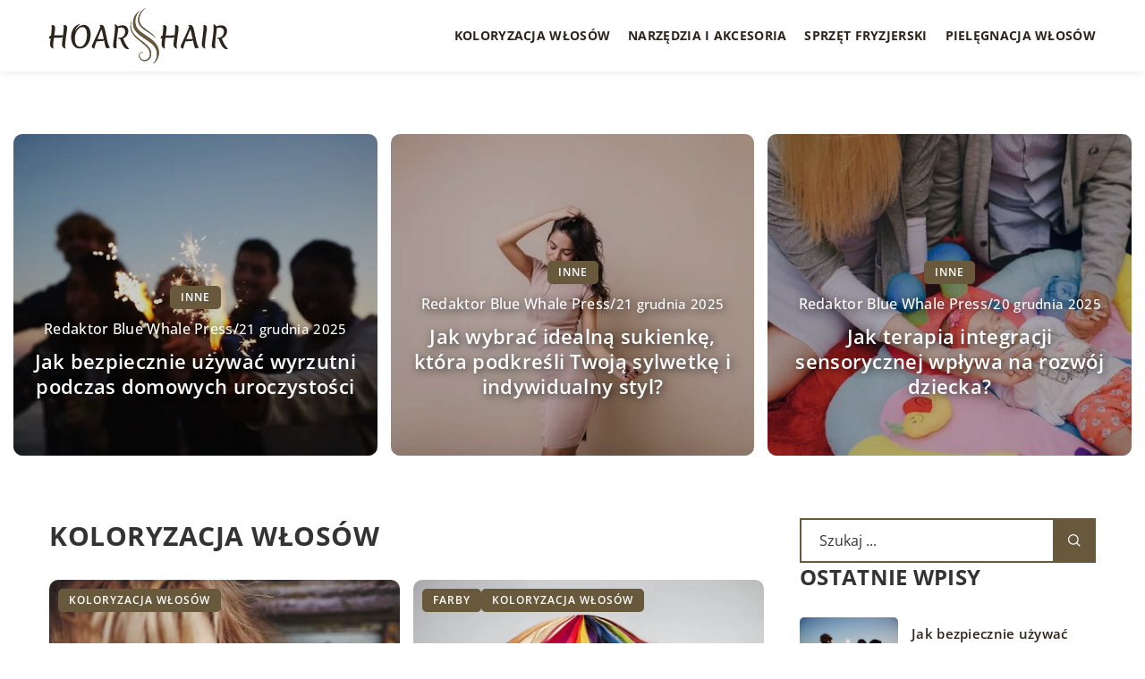

--- FILE ---
content_type: text/html; charset=UTF-8
request_url: https://hoarhair.pl/
body_size: 15669
content:
<!DOCTYPE html>
<html lang="pl">
<head><meta charset="UTF-8"><script>if(navigator.userAgent.match(/MSIE|Internet Explorer/i)||navigator.userAgent.match(/Trident\/7\..*?rv:11/i)){var href=document.location.href;if(!href.match(/[?&]nowprocket/)){if(href.indexOf("?")==-1){if(href.indexOf("#")==-1){document.location.href=href+"?nowprocket=1"}else{document.location.href=href.replace("#","?nowprocket=1#")}}else{if(href.indexOf("#")==-1){document.location.href=href+"&nowprocket=1"}else{document.location.href=href.replace("#","&nowprocket=1#")}}}}</script><script>(()=>{class RocketLazyLoadScripts{constructor(){this.v="1.2.6",this.triggerEvents=["keydown","mousedown","mousemove","touchmove","touchstart","touchend","wheel"],this.userEventHandler=this.t.bind(this),this.touchStartHandler=this.i.bind(this),this.touchMoveHandler=this.o.bind(this),this.touchEndHandler=this.h.bind(this),this.clickHandler=this.u.bind(this),this.interceptedClicks=[],this.interceptedClickListeners=[],this.l(this),window.addEventListener("pageshow",(t=>{this.persisted=t.persisted,this.everythingLoaded&&this.m()})),this.CSPIssue=sessionStorage.getItem("rocketCSPIssue"),document.addEventListener("securitypolicyviolation",(t=>{this.CSPIssue||"script-src-elem"!==t.violatedDirective||"data"!==t.blockedURI||(this.CSPIssue=!0,sessionStorage.setItem("rocketCSPIssue",!0))})),document.addEventListener("DOMContentLoaded",(()=>{this.k()})),this.delayedScripts={normal:[],async:[],defer:[]},this.trash=[],this.allJQueries=[]}p(t){document.hidden?t.t():(this.triggerEvents.forEach((e=>window.addEventListener(e,t.userEventHandler,{passive:!0}))),window.addEventListener("touchstart",t.touchStartHandler,{passive:!0}),window.addEventListener("mousedown",t.touchStartHandler),document.addEventListener("visibilitychange",t.userEventHandler))}_(){this.triggerEvents.forEach((t=>window.removeEventListener(t,this.userEventHandler,{passive:!0}))),document.removeEventListener("visibilitychange",this.userEventHandler)}i(t){"HTML"!==t.target.tagName&&(window.addEventListener("touchend",this.touchEndHandler),window.addEventListener("mouseup",this.touchEndHandler),window.addEventListener("touchmove",this.touchMoveHandler,{passive:!0}),window.addEventListener("mousemove",this.touchMoveHandler),t.target.addEventListener("click",this.clickHandler),this.L(t.target,!0),this.S(t.target,"onclick","rocket-onclick"),this.C())}o(t){window.removeEventListener("touchend",this.touchEndHandler),window.removeEventListener("mouseup",this.touchEndHandler),window.removeEventListener("touchmove",this.touchMoveHandler,{passive:!0}),window.removeEventListener("mousemove",this.touchMoveHandler),t.target.removeEventListener("click",this.clickHandler),this.L(t.target,!1),this.S(t.target,"rocket-onclick","onclick"),this.M()}h(){window.removeEventListener("touchend",this.touchEndHandler),window.removeEventListener("mouseup",this.touchEndHandler),window.removeEventListener("touchmove",this.touchMoveHandler,{passive:!0}),window.removeEventListener("mousemove",this.touchMoveHandler)}u(t){t.target.removeEventListener("click",this.clickHandler),this.L(t.target,!1),this.S(t.target,"rocket-onclick","onclick"),this.interceptedClicks.push(t),t.preventDefault(),t.stopPropagation(),t.stopImmediatePropagation(),this.M()}O(){window.removeEventListener("touchstart",this.touchStartHandler,{passive:!0}),window.removeEventListener("mousedown",this.touchStartHandler),this.interceptedClicks.forEach((t=>{t.target.dispatchEvent(new MouseEvent("click",{view:t.view,bubbles:!0,cancelable:!0}))}))}l(t){EventTarget.prototype.addEventListenerWPRocketBase=EventTarget.prototype.addEventListener,EventTarget.prototype.addEventListener=function(e,i,o){"click"!==e||t.windowLoaded||i===t.clickHandler||t.interceptedClickListeners.push({target:this,func:i,options:o}),(this||window).addEventListenerWPRocketBase(e,i,o)}}L(t,e){this.interceptedClickListeners.forEach((i=>{i.target===t&&(e?t.removeEventListener("click",i.func,i.options):t.addEventListener("click",i.func,i.options))})),t.parentNode!==document.documentElement&&this.L(t.parentNode,e)}D(){return new Promise((t=>{this.P?this.M=t:t()}))}C(){this.P=!0}M(){this.P=!1}S(t,e,i){t.hasAttribute&&t.hasAttribute(e)&&(event.target.setAttribute(i,event.target.getAttribute(e)),event.target.removeAttribute(e))}t(){this._(this),"loading"===document.readyState?document.addEventListener("DOMContentLoaded",this.R.bind(this)):this.R()}k(){let t=[];document.querySelectorAll("script[type=rocketlazyloadscript][data-rocket-src]").forEach((e=>{let i=e.getAttribute("data-rocket-src");if(i&&!i.startsWith("data:")){0===i.indexOf("//")&&(i=location.protocol+i);try{const o=new URL(i).origin;o!==location.origin&&t.push({src:o,crossOrigin:e.crossOrigin||"module"===e.getAttribute("data-rocket-type")})}catch(t){}}})),t=[...new Map(t.map((t=>[JSON.stringify(t),t]))).values()],this.T(t,"preconnect")}async R(){this.lastBreath=Date.now(),this.j(this),this.F(this),this.I(),this.W(),this.q(),await this.A(this.delayedScripts.normal),await this.A(this.delayedScripts.defer),await this.A(this.delayedScripts.async);try{await this.U(),await this.H(this),await this.J()}catch(t){console.error(t)}window.dispatchEvent(new Event("rocket-allScriptsLoaded")),this.everythingLoaded=!0,this.D().then((()=>{this.O()})),this.N()}W(){document.querySelectorAll("script[type=rocketlazyloadscript]").forEach((t=>{t.hasAttribute("data-rocket-src")?t.hasAttribute("async")&&!1!==t.async?this.delayedScripts.async.push(t):t.hasAttribute("defer")&&!1!==t.defer||"module"===t.getAttribute("data-rocket-type")?this.delayedScripts.defer.push(t):this.delayedScripts.normal.push(t):this.delayedScripts.normal.push(t)}))}async B(t){if(await this.G(),!0!==t.noModule||!("noModule"in HTMLScriptElement.prototype))return new Promise((e=>{let i;function o(){(i||t).setAttribute("data-rocket-status","executed"),e()}try{if(navigator.userAgent.indexOf("Firefox/")>0||""===navigator.vendor||this.CSPIssue)i=document.createElement("script"),[...t.attributes].forEach((t=>{let e=t.nodeName;"type"!==e&&("data-rocket-type"===e&&(e="type"),"data-rocket-src"===e&&(e="src"),i.setAttribute(e,t.nodeValue))})),t.text&&(i.text=t.text),i.hasAttribute("src")?(i.addEventListener("load",o),i.addEventListener("error",(function(){i.setAttribute("data-rocket-status","failed-network"),e()})),setTimeout((()=>{i.isConnected||e()}),1)):(i.text=t.text,o()),t.parentNode.replaceChild(i,t);else{const i=t.getAttribute("data-rocket-type"),s=t.getAttribute("data-rocket-src");i?(t.type=i,t.removeAttribute("data-rocket-type")):t.removeAttribute("type"),t.addEventListener("load",o),t.addEventListener("error",(i=>{this.CSPIssue&&i.target.src.startsWith("data:")?(console.log("WPRocket: data-uri blocked by CSP -> fallback"),t.removeAttribute("src"),this.B(t).then(e)):(t.setAttribute("data-rocket-status","failed-network"),e())})),s?(t.removeAttribute("data-rocket-src"),t.src=s):t.src="data:text/javascript;base64,"+window.btoa(unescape(encodeURIComponent(t.text)))}}catch(i){t.setAttribute("data-rocket-status","failed-transform"),e()}}));t.setAttribute("data-rocket-status","skipped")}async A(t){const e=t.shift();return e&&e.isConnected?(await this.B(e),this.A(t)):Promise.resolve()}q(){this.T([...this.delayedScripts.normal,...this.delayedScripts.defer,...this.delayedScripts.async],"preload")}T(t,e){var i=document.createDocumentFragment();t.forEach((t=>{const o=t.getAttribute&&t.getAttribute("data-rocket-src")||t.src;if(o&&!o.startsWith("data:")){const s=document.createElement("link");s.href=o,s.rel=e,"preconnect"!==e&&(s.as="script"),t.getAttribute&&"module"===t.getAttribute("data-rocket-type")&&(s.crossOrigin=!0),t.crossOrigin&&(s.crossOrigin=t.crossOrigin),t.integrity&&(s.integrity=t.integrity),i.appendChild(s),this.trash.push(s)}})),document.head.appendChild(i)}j(t){let e={};function i(i,o){return e[o].eventsToRewrite.indexOf(i)>=0&&!t.everythingLoaded?"rocket-"+i:i}function o(t,o){!function(t){e[t]||(e[t]={originalFunctions:{add:t.addEventListener,remove:t.removeEventListener},eventsToRewrite:[]},t.addEventListener=function(){arguments[0]=i(arguments[0],t),e[t].originalFunctions.add.apply(t,arguments)},t.removeEventListener=function(){arguments[0]=i(arguments[0],t),e[t].originalFunctions.remove.apply(t,arguments)})}(t),e[t].eventsToRewrite.push(o)}function s(e,i){let o=e[i];e[i]=null,Object.defineProperty(e,i,{get:()=>o||function(){},set(s){t.everythingLoaded?o=s:e["rocket"+i]=o=s}})}o(document,"DOMContentLoaded"),o(window,"DOMContentLoaded"),o(window,"load"),o(window,"pageshow"),o(document,"readystatechange"),s(document,"onreadystatechange"),s(window,"onload"),s(window,"onpageshow");try{Object.defineProperty(document,"readyState",{get:()=>t.rocketReadyState,set(e){t.rocketReadyState=e},configurable:!0}),document.readyState="loading"}catch(t){console.log("WPRocket DJE readyState conflict, bypassing")}}F(t){let e;function i(e){return t.everythingLoaded?e:e.split(" ").map((t=>"load"===t||0===t.indexOf("load.")?"rocket-jquery-load":t)).join(" ")}function o(o){function s(t){const e=o.fn[t];o.fn[t]=o.fn.init.prototype[t]=function(){return this[0]===window&&("string"==typeof arguments[0]||arguments[0]instanceof String?arguments[0]=i(arguments[0]):"object"==typeof arguments[0]&&Object.keys(arguments[0]).forEach((t=>{const e=arguments[0][t];delete arguments[0][t],arguments[0][i(t)]=e}))),e.apply(this,arguments),this}}o&&o.fn&&!t.allJQueries.includes(o)&&(o.fn.ready=o.fn.init.prototype.ready=function(e){return t.domReadyFired?e.bind(document)(o):document.addEventListener("rocket-DOMContentLoaded",(()=>e.bind(document)(o))),o([])},s("on"),s("one"),t.allJQueries.push(o)),e=o}o(window.jQuery),Object.defineProperty(window,"jQuery",{get:()=>e,set(t){o(t)}})}async H(t){const e=document.querySelector("script[data-webpack]");e&&(await async function(){return new Promise((t=>{e.addEventListener("load",t),e.addEventListener("error",t)}))}(),await t.K(),await t.H(t))}async U(){this.domReadyFired=!0;try{document.readyState="interactive"}catch(t){}await this.G(),document.dispatchEvent(new Event("rocket-readystatechange")),await this.G(),document.rocketonreadystatechange&&document.rocketonreadystatechange(),await this.G(),document.dispatchEvent(new Event("rocket-DOMContentLoaded")),await this.G(),window.dispatchEvent(new Event("rocket-DOMContentLoaded"))}async J(){try{document.readyState="complete"}catch(t){}await this.G(),document.dispatchEvent(new Event("rocket-readystatechange")),await this.G(),document.rocketonreadystatechange&&document.rocketonreadystatechange(),await this.G(),window.dispatchEvent(new Event("rocket-load")),await this.G(),window.rocketonload&&window.rocketonload(),await this.G(),this.allJQueries.forEach((t=>t(window).trigger("rocket-jquery-load"))),await this.G();const t=new Event("rocket-pageshow");t.persisted=this.persisted,window.dispatchEvent(t),await this.G(),window.rocketonpageshow&&window.rocketonpageshow({persisted:this.persisted}),this.windowLoaded=!0}m(){document.onreadystatechange&&document.onreadystatechange(),window.onload&&window.onload(),window.onpageshow&&window.onpageshow({persisted:this.persisted})}I(){const t=new Map;document.write=document.writeln=function(e){const i=document.currentScript;i||console.error("WPRocket unable to document.write this: "+e);const o=document.createRange(),s=i.parentElement;let n=t.get(i);void 0===n&&(n=i.nextSibling,t.set(i,n));const c=document.createDocumentFragment();o.setStart(c,0),c.appendChild(o.createContextualFragment(e)),s.insertBefore(c,n)}}async G(){Date.now()-this.lastBreath>45&&(await this.K(),this.lastBreath=Date.now())}async K(){return document.hidden?new Promise((t=>setTimeout(t))):new Promise((t=>requestAnimationFrame(t)))}N(){this.trash.forEach((t=>t.remove()))}static run(){const t=new RocketLazyLoadScripts;t.p(t)}}RocketLazyLoadScripts.run()})();</script>	
	<script type="rocketlazyloadscript" async data-rocket-src="https://pagead2.googlesyndication.com/pagead/js/adsbygoogle.js?client=ca-pub-3715737002773629" crossorigin="anonymous"></script>
	
	<meta name="viewport" content="width=device-width, initial-scale=1">
		<meta name='robots' content='index, follow, max-image-preview:large, max-snippet:-1, max-video-preview:-1' />

	<!-- This site is optimized with the Yoast SEO plugin v25.6 - https://yoast.com/wordpress/plugins/seo/ -->
	<title>Hoar Hair - Wszystko o koloryzacji, narzędziach, sprzęcie i pielęgnacji włosów</title><link rel="preload" data-rocket-preload as="image" href="https://hoarhair.pl/wp-content/uploads/2025/12/cute-girl-with-dimpled-cheeks-playing-hair-slender-elegant-lady-beautiful-dress-moves_197531-10080.jpg" fetchpriority="high">
	<link rel="canonical" href="https://hoarhair.pl/" />
	<meta property="og:locale" content="pl_PL" />
	<meta property="og:type" content="website" />
	<meta property="og:title" content="Hoar Hair - Wszystko o koloryzacji, narzędziach, sprzęcie i pielęgnacji włosów" />
	<meta property="og:url" content="https://hoarhair.pl/" />
	<meta property="og:site_name" content="hoarhair.pl" />
	<meta name="twitter:card" content="summary_large_image" />
	<script type="application/ld+json" class="yoast-schema-graph">{"@context":"https://schema.org","@graph":[{"@type":"WebPage","@id":"https://hoarhair.pl/","url":"https://hoarhair.pl/","name":"Hoar Hair - Wszystko o koloryzacji, narzędziach, sprzęcie i pielęgnacji włosów","isPartOf":{"@id":"https://hoarhair.pl/#website"},"datePublished":"2021-12-01T08:58:30+00:00","dateModified":"2024-02-01T10:21:16+00:00","inLanguage":"pl-PL","potentialAction":[{"@type":"ReadAction","target":["https://hoarhair.pl/"]}]},{"@type":"WebSite","@id":"https://hoarhair.pl/#website","url":"https://hoarhair.pl/","name":"hoarhair.pl","description":"","potentialAction":[{"@type":"SearchAction","target":{"@type":"EntryPoint","urlTemplate":"https://hoarhair.pl/?s={search_term_string}"},"query-input":{"@type":"PropertyValueSpecification","valueRequired":true,"valueName":"search_term_string"}}],"inLanguage":"pl-PL"}]}</script>
	<!-- / Yoast SEO plugin. -->


<link rel='dns-prefetch' href='//cdnjs.cloudflare.com' />

<!-- hoarhair.pl is managing ads with Advanced Ads 2.0.16 – https://wpadvancedads.com/ --><!--noptimize--><script type="rocketlazyloadscript" id="hoarh-ready">
			window.advanced_ads_ready=function(e,a){a=a||"complete";var d=function(e){return"interactive"===a?"loading"!==e:"complete"===e};d(document.readyState)?e():document.addEventListener("readystatechange",(function(a){d(a.target.readyState)&&e()}),{once:"interactive"===a})},window.advanced_ads_ready_queue=window.advanced_ads_ready_queue||[];		</script>
		<!--/noptimize--><style id='wp-emoji-styles-inline-css' type='text/css'>

	img.wp-smiley, img.emoji {
		display: inline !important;
		border: none !important;
		box-shadow: none !important;
		height: 1em !important;
		width: 1em !important;
		margin: 0 0.07em !important;
		vertical-align: -0.1em !important;
		background: none !important;
		padding: 0 !important;
	}
</style>
<style id='classic-theme-styles-inline-css' type='text/css'>
/*! This file is auto-generated */
.wp-block-button__link{color:#fff;background-color:#32373c;border-radius:9999px;box-shadow:none;text-decoration:none;padding:calc(.667em + 2px) calc(1.333em + 2px);font-size:1.125em}.wp-block-file__button{background:#32373c;color:#fff;text-decoration:none}
</style>
<style id='global-styles-inline-css' type='text/css'>
:root{--wp--preset--aspect-ratio--square: 1;--wp--preset--aspect-ratio--4-3: 4/3;--wp--preset--aspect-ratio--3-4: 3/4;--wp--preset--aspect-ratio--3-2: 3/2;--wp--preset--aspect-ratio--2-3: 2/3;--wp--preset--aspect-ratio--16-9: 16/9;--wp--preset--aspect-ratio--9-16: 9/16;--wp--preset--color--black: #000000;--wp--preset--color--cyan-bluish-gray: #abb8c3;--wp--preset--color--white: #ffffff;--wp--preset--color--pale-pink: #f78da7;--wp--preset--color--vivid-red: #cf2e2e;--wp--preset--color--luminous-vivid-orange: #ff6900;--wp--preset--color--luminous-vivid-amber: #fcb900;--wp--preset--color--light-green-cyan: #7bdcb5;--wp--preset--color--vivid-green-cyan: #00d084;--wp--preset--color--pale-cyan-blue: #8ed1fc;--wp--preset--color--vivid-cyan-blue: #0693e3;--wp--preset--color--vivid-purple: #9b51e0;--wp--preset--gradient--vivid-cyan-blue-to-vivid-purple: linear-gradient(135deg,rgba(6,147,227,1) 0%,rgb(155,81,224) 100%);--wp--preset--gradient--light-green-cyan-to-vivid-green-cyan: linear-gradient(135deg,rgb(122,220,180) 0%,rgb(0,208,130) 100%);--wp--preset--gradient--luminous-vivid-amber-to-luminous-vivid-orange: linear-gradient(135deg,rgba(252,185,0,1) 0%,rgba(255,105,0,1) 100%);--wp--preset--gradient--luminous-vivid-orange-to-vivid-red: linear-gradient(135deg,rgba(255,105,0,1) 0%,rgb(207,46,46) 100%);--wp--preset--gradient--very-light-gray-to-cyan-bluish-gray: linear-gradient(135deg,rgb(238,238,238) 0%,rgb(169,184,195) 100%);--wp--preset--gradient--cool-to-warm-spectrum: linear-gradient(135deg,rgb(74,234,220) 0%,rgb(151,120,209) 20%,rgb(207,42,186) 40%,rgb(238,44,130) 60%,rgb(251,105,98) 80%,rgb(254,248,76) 100%);--wp--preset--gradient--blush-light-purple: linear-gradient(135deg,rgb(255,206,236) 0%,rgb(152,150,240) 100%);--wp--preset--gradient--blush-bordeaux: linear-gradient(135deg,rgb(254,205,165) 0%,rgb(254,45,45) 50%,rgb(107,0,62) 100%);--wp--preset--gradient--luminous-dusk: linear-gradient(135deg,rgb(255,203,112) 0%,rgb(199,81,192) 50%,rgb(65,88,208) 100%);--wp--preset--gradient--pale-ocean: linear-gradient(135deg,rgb(255,245,203) 0%,rgb(182,227,212) 50%,rgb(51,167,181) 100%);--wp--preset--gradient--electric-grass: linear-gradient(135deg,rgb(202,248,128) 0%,rgb(113,206,126) 100%);--wp--preset--gradient--midnight: linear-gradient(135deg,rgb(2,3,129) 0%,rgb(40,116,252) 100%);--wp--preset--font-size--small: 13px;--wp--preset--font-size--medium: 20px;--wp--preset--font-size--large: 36px;--wp--preset--font-size--x-large: 42px;--wp--preset--spacing--20: 0.44rem;--wp--preset--spacing--30: 0.67rem;--wp--preset--spacing--40: 1rem;--wp--preset--spacing--50: 1.5rem;--wp--preset--spacing--60: 2.25rem;--wp--preset--spacing--70: 3.38rem;--wp--preset--spacing--80: 5.06rem;--wp--preset--shadow--natural: 6px 6px 9px rgba(0, 0, 0, 0.2);--wp--preset--shadow--deep: 12px 12px 50px rgba(0, 0, 0, 0.4);--wp--preset--shadow--sharp: 6px 6px 0px rgba(0, 0, 0, 0.2);--wp--preset--shadow--outlined: 6px 6px 0px -3px rgba(255, 255, 255, 1), 6px 6px rgba(0, 0, 0, 1);--wp--preset--shadow--crisp: 6px 6px 0px rgba(0, 0, 0, 1);}:where(.is-layout-flex){gap: 0.5em;}:where(.is-layout-grid){gap: 0.5em;}body .is-layout-flex{display: flex;}.is-layout-flex{flex-wrap: wrap;align-items: center;}.is-layout-flex > :is(*, div){margin: 0;}body .is-layout-grid{display: grid;}.is-layout-grid > :is(*, div){margin: 0;}:where(.wp-block-columns.is-layout-flex){gap: 2em;}:where(.wp-block-columns.is-layout-grid){gap: 2em;}:where(.wp-block-post-template.is-layout-flex){gap: 1.25em;}:where(.wp-block-post-template.is-layout-grid){gap: 1.25em;}.has-black-color{color: var(--wp--preset--color--black) !important;}.has-cyan-bluish-gray-color{color: var(--wp--preset--color--cyan-bluish-gray) !important;}.has-white-color{color: var(--wp--preset--color--white) !important;}.has-pale-pink-color{color: var(--wp--preset--color--pale-pink) !important;}.has-vivid-red-color{color: var(--wp--preset--color--vivid-red) !important;}.has-luminous-vivid-orange-color{color: var(--wp--preset--color--luminous-vivid-orange) !important;}.has-luminous-vivid-amber-color{color: var(--wp--preset--color--luminous-vivid-amber) !important;}.has-light-green-cyan-color{color: var(--wp--preset--color--light-green-cyan) !important;}.has-vivid-green-cyan-color{color: var(--wp--preset--color--vivid-green-cyan) !important;}.has-pale-cyan-blue-color{color: var(--wp--preset--color--pale-cyan-blue) !important;}.has-vivid-cyan-blue-color{color: var(--wp--preset--color--vivid-cyan-blue) !important;}.has-vivid-purple-color{color: var(--wp--preset--color--vivid-purple) !important;}.has-black-background-color{background-color: var(--wp--preset--color--black) !important;}.has-cyan-bluish-gray-background-color{background-color: var(--wp--preset--color--cyan-bluish-gray) !important;}.has-white-background-color{background-color: var(--wp--preset--color--white) !important;}.has-pale-pink-background-color{background-color: var(--wp--preset--color--pale-pink) !important;}.has-vivid-red-background-color{background-color: var(--wp--preset--color--vivid-red) !important;}.has-luminous-vivid-orange-background-color{background-color: var(--wp--preset--color--luminous-vivid-orange) !important;}.has-luminous-vivid-amber-background-color{background-color: var(--wp--preset--color--luminous-vivid-amber) !important;}.has-light-green-cyan-background-color{background-color: var(--wp--preset--color--light-green-cyan) !important;}.has-vivid-green-cyan-background-color{background-color: var(--wp--preset--color--vivid-green-cyan) !important;}.has-pale-cyan-blue-background-color{background-color: var(--wp--preset--color--pale-cyan-blue) !important;}.has-vivid-cyan-blue-background-color{background-color: var(--wp--preset--color--vivid-cyan-blue) !important;}.has-vivid-purple-background-color{background-color: var(--wp--preset--color--vivid-purple) !important;}.has-black-border-color{border-color: var(--wp--preset--color--black) !important;}.has-cyan-bluish-gray-border-color{border-color: var(--wp--preset--color--cyan-bluish-gray) !important;}.has-white-border-color{border-color: var(--wp--preset--color--white) !important;}.has-pale-pink-border-color{border-color: var(--wp--preset--color--pale-pink) !important;}.has-vivid-red-border-color{border-color: var(--wp--preset--color--vivid-red) !important;}.has-luminous-vivid-orange-border-color{border-color: var(--wp--preset--color--luminous-vivid-orange) !important;}.has-luminous-vivid-amber-border-color{border-color: var(--wp--preset--color--luminous-vivid-amber) !important;}.has-light-green-cyan-border-color{border-color: var(--wp--preset--color--light-green-cyan) !important;}.has-vivid-green-cyan-border-color{border-color: var(--wp--preset--color--vivid-green-cyan) !important;}.has-pale-cyan-blue-border-color{border-color: var(--wp--preset--color--pale-cyan-blue) !important;}.has-vivid-cyan-blue-border-color{border-color: var(--wp--preset--color--vivid-cyan-blue) !important;}.has-vivid-purple-border-color{border-color: var(--wp--preset--color--vivid-purple) !important;}.has-vivid-cyan-blue-to-vivid-purple-gradient-background{background: var(--wp--preset--gradient--vivid-cyan-blue-to-vivid-purple) !important;}.has-light-green-cyan-to-vivid-green-cyan-gradient-background{background: var(--wp--preset--gradient--light-green-cyan-to-vivid-green-cyan) !important;}.has-luminous-vivid-amber-to-luminous-vivid-orange-gradient-background{background: var(--wp--preset--gradient--luminous-vivid-amber-to-luminous-vivid-orange) !important;}.has-luminous-vivid-orange-to-vivid-red-gradient-background{background: var(--wp--preset--gradient--luminous-vivid-orange-to-vivid-red) !important;}.has-very-light-gray-to-cyan-bluish-gray-gradient-background{background: var(--wp--preset--gradient--very-light-gray-to-cyan-bluish-gray) !important;}.has-cool-to-warm-spectrum-gradient-background{background: var(--wp--preset--gradient--cool-to-warm-spectrum) !important;}.has-blush-light-purple-gradient-background{background: var(--wp--preset--gradient--blush-light-purple) !important;}.has-blush-bordeaux-gradient-background{background: var(--wp--preset--gradient--blush-bordeaux) !important;}.has-luminous-dusk-gradient-background{background: var(--wp--preset--gradient--luminous-dusk) !important;}.has-pale-ocean-gradient-background{background: var(--wp--preset--gradient--pale-ocean) !important;}.has-electric-grass-gradient-background{background: var(--wp--preset--gradient--electric-grass) !important;}.has-midnight-gradient-background{background: var(--wp--preset--gradient--midnight) !important;}.has-small-font-size{font-size: var(--wp--preset--font-size--small) !important;}.has-medium-font-size{font-size: var(--wp--preset--font-size--medium) !important;}.has-large-font-size{font-size: var(--wp--preset--font-size--large) !important;}.has-x-large-font-size{font-size: var(--wp--preset--font-size--x-large) !important;}
:where(.wp-block-post-template.is-layout-flex){gap: 1.25em;}:where(.wp-block-post-template.is-layout-grid){gap: 1.25em;}
:where(.wp-block-columns.is-layout-flex){gap: 2em;}:where(.wp-block-columns.is-layout-grid){gap: 2em;}
:root :where(.wp-block-pullquote){font-size: 1.5em;line-height: 1.6;}
</style>
<link data-minify="1" rel='stylesheet' id='mainstyle-css' href='https://hoarhair.pl/wp-content/cache/min/1/wp-content/themes/knight-theme/style.css?ver=1751876147' type='text/css' media='all' />
<script type="text/javascript" src="https://hoarhair.pl/wp-includes/js/jquery/jquery.min.js?ver=3.7.1" id="jquery-core-js"></script>
<script type="text/javascript" src="https://hoarhair.pl/wp-includes/js/jquery/jquery-migrate.min.js?ver=3.4.1" id="jquery-migrate-js" data-rocket-defer defer></script>
    <style>
    @font-face {font-family: 'Open Sans';font-style: normal;font-weight: 400;src: url('https://hoarhair.pl/wp-content/themes/knight-theme/fonts/OpenSans-Regular.ttf');font-display: swap;}
    @font-face {font-family: 'Open Sans';font-style: normal;font-weight: 500;src: url('https://hoarhair.pl/wp-content/themes/knight-theme/fonts/OpenSans-Medium.ttf');font-display: swap;}
    @font-face {font-family: 'Open Sans';font-style: normal;font-weight: 600;src: url('https://hoarhair.pl/wp-content/themes/knight-theme/fonts/OpenSans-SemiBold.ttf');font-display: swap;}
    @font-face {font-family: 'Open Sans';font-style: normal;font-weight: 700;src: url('https://hoarhair.pl/wp-content/themes/knight-theme/fonts/OpenSans-Bold.ttf');font-display: swap;}
    @font-face {font-family: 'Open Sans';font-style: normal;font-weight: 800;src: url('https://hoarhair.pl/wp-content/themes/knight-theme/OpenSans-ExtraBold.ttf');font-display: swap;}
    </style>
<link rel="icon" href="https://hoarhair.pl/wp-content/uploads/2023/02/favicon.png" sizes="32x32" />
<link rel="icon" href="https://hoarhair.pl/wp-content/uploads/2023/02/favicon.png" sizes="192x192" />
<link rel="apple-touch-icon" href="https://hoarhair.pl/wp-content/uploads/2023/02/favicon.png" />
<meta name="msapplication-TileImage" content="https://hoarhair.pl/wp-content/uploads/2023/02/favicon.png" />
		<style type="text/css" id="wp-custom-css">
			.adsense {
	width: 100%;
}		</style>
		<noscript><style id="rocket-lazyload-nojs-css">.rll-youtube-player, [data-lazy-src]{display:none !important;}</style></noscript>	<!-- Google tag (gtag.js) -->
	<script type="rocketlazyloadscript" async data-rocket-src="https://www.googletagmanager.com/gtag/js?id=G-R15PMQCPVF"></script>
	<script type="rocketlazyloadscript">
	  window.dataLayer = window.dataLayer || [];
	  function gtag(){dataLayer.push(arguments);}
	  gtag('js', new Date());

	  gtag('config', 'G-R15PMQCPVF');
	</script>
<style id="rocket-lazyrender-inline-css">[data-wpr-lazyrender] {content-visibility: auto;}</style></head>

<body class="home page-template page-template-page-templates page-template-page_front-page page-template-page-templatespage_front-page-php page page-id-7 aa-prefix-hoarh-">


	<header  class="k_header">
		<div  class="k_conatiner k-flex-between"> 
			<nav id="mainnav" class="mainnav" role="navigation">
				<div class="menu-menu-container"><ul id="menu-menu" class="menu"><li id="menu-item-6152" class="menu-item menu-item-type-taxonomy menu-item-object-category menu-item-has-children menu-item-6152"><a href="https://hoarhair.pl/kategoria/koloryzacja-wlosow/">Koloryzacja włosów</a>
<ul class="sub-menu">
	<li id="menu-item-6154" class="menu-item menu-item-type-taxonomy menu-item-object-category menu-item-6154"><a href="https://hoarhair.pl/kategoria/koloryzacja-wlosow/farby/">Farby</a></li>
	<li id="menu-item-6153" class="menu-item menu-item-type-taxonomy menu-item-object-category menu-item-6153"><a href="https://hoarhair.pl/kategoria/koloryzacja-wlosow/akcesoria-do-koloryzacji/">Akcesoria do koloryzacji</a></li>
</ul>
</li>
<li id="menu-item-6155" class="menu-item menu-item-type-taxonomy menu-item-object-category menu-item-has-children menu-item-6155"><a href="https://hoarhair.pl/kategoria/narzedzia-i-akcesoria/">Narzędzia i akcesoria</a>
<ul class="sub-menu">
	<li id="menu-item-6157" class="menu-item menu-item-type-taxonomy menu-item-object-category menu-item-6157"><a href="https://hoarhair.pl/kategoria/narzedzia-i-akcesoria/nozyczki/">Nożyczki</a></li>
	<li id="menu-item-6158" class="menu-item menu-item-type-taxonomy menu-item-object-category menu-item-6158"><a href="https://hoarhair.pl/kategoria/narzedzia-i-akcesoria/szczotki/">Szczotki</a></li>
	<li id="menu-item-6156" class="menu-item menu-item-type-taxonomy menu-item-object-category menu-item-6156"><a href="https://hoarhair.pl/kategoria/narzedzia-i-akcesoria/grzebienie/">Grzebienie</a></li>
</ul>
</li>
<li id="menu-item-6162" class="menu-item menu-item-type-taxonomy menu-item-object-category menu-item-has-children menu-item-6162"><a href="https://hoarhair.pl/kategoria/sprzet-fryzjerski/">Sprzęt fryzjerski</a>
<ul class="sub-menu">
	<li id="menu-item-6165" class="menu-item menu-item-type-taxonomy menu-item-object-category menu-item-6165"><a href="https://hoarhair.pl/kategoria/sprzet-fryzjerski/suszarki/">Suszarki</a></li>
	<li id="menu-item-6164" class="menu-item menu-item-type-taxonomy menu-item-object-category menu-item-6164"><a href="https://hoarhair.pl/kategoria/sprzet-fryzjerski/prostownice/">Prostownice</a></li>
	<li id="menu-item-6163" class="menu-item menu-item-type-taxonomy menu-item-object-category menu-item-6163"><a href="https://hoarhair.pl/kategoria/sprzet-fryzjerski/lokowki/">Lokówki</a></li>
</ul>
</li>
<li id="menu-item-6159" class="menu-item menu-item-type-taxonomy menu-item-object-category menu-item-has-children menu-item-6159"><a href="https://hoarhair.pl/kategoria/pielegnacja-wlosow/">Pielęgnacja włosów</a>
<ul class="sub-menu">
	<li id="menu-item-6161" class="menu-item menu-item-type-taxonomy menu-item-object-category menu-item-6161"><a href="https://hoarhair.pl/kategoria/pielegnacja-wlosow/szampony/">Szampony</a></li>
	<li id="menu-item-6160" class="menu-item menu-item-type-taxonomy menu-item-object-category menu-item-6160"><a href="https://hoarhair.pl/kategoria/pielegnacja-wlosow/odzywki/">Odżywki</a></li>
</ul>
</li>
</ul></div>			</nav> 
			<div  class="k_logo">
								<a href="https://hoarhair.pl/">   
					<img width="335" height="103" src="https://hoarhair.pl/wp-content/themes/knight-theme/svg/hoarhair.svg" class="logo-main" alt="hoarhair.pl">	
				</a>
							</div> 	
			<div  class="mobile-menu">
				<div id="btn-menu">
					<svg class="ham hamRotate ham8" viewBox="0 0 100 100" width="80" onclick="this.classList.toggle('active')">
						<path class="line top" d="m 30,33 h 40 c 3.722839,0 7.5,3.126468 7.5,8.578427 0,5.451959 -2.727029,8.421573 -7.5,8.421573 h -20" />
						<path class="line middle"d="m 30,50 h 40" />
						<path class="line bottom" d="m 70,67 h -40 c 0,0 -7.5,-0.802118 -7.5,-8.365747 0,-7.563629 7.5,-8.634253 7.5,-8.634253 h 20" />
					</svg>
				</div>
			</div>
		</div> 
	</header>




<section  class="k_home_1 k-flex-v-center k_index k-pt-7">
	<div  class="k_conatiner k_conatiner-full">
		<div  class="k-post-banner-home k-flex-between k-grid k-grid-3 k-gap-15">
			<div class="k_post-banner-item k-flex k_relative"><div class="k_post-image k-flex"><a class="k-flex" href="https://hoarhair.pl/jak-bezpiecznie-uzywac-wyrzutni-podczas-domowych-uroczystosci/" rel="nofollow"><img width="626" height="417" src="https://hoarhair.pl/wp-content/uploads/2025/12/night-beach-party-full-speed_1098-13567.jpg" alt="Jak bezpiecznie używać wyrzutni podczas domowych uroczystości"></a></div><div class="k_post-content"><div class="k_post-category k-mb-1"><span class="k-color-inne-tematy">Inne</span></div><div class="k_post-header k-flex k-flex-v-center k-flex-center k-gap-10-15"><div class="k_post-author k_weight-semibold">Redaktor Blue Whale Press</div><div class="k_post-sep">/</div><div class="k_post-date"><time>21 grudnia 2025</time></div></div><a class="k_post-title" href="https://hoarhair.pl/jak-bezpiecznie-uzywac-wyrzutni-podczas-domowych-uroczystosci/">Jak bezpiecznie używać wyrzutni podczas domowych uroczystości</a></div></div><div class="k_post-banner-item k-flex k_relative"><div class="k_post-image k-flex"><a class="k-flex" href="https://hoarhair.pl/jak-wybrac-idealna-sukienke-ktora-podkresli-twoja-sylwetke-i-indywidualny-styl/" rel="nofollow"><img fetchpriority="high" width="626" height="417" src="https://hoarhair.pl/wp-content/uploads/2025/12/cute-girl-with-dimpled-cheeks-playing-hair-slender-elegant-lady-beautiful-dress-moves_197531-10080.jpg" alt="Jak wybrać idealną sukienkę, która podkreśli Twoją sylwetkę i indywidualny styl?"></a></div><div class="k_post-content"><div class="k_post-category k-mb-1"><span class="k-color-inne-tematy">Inne</span></div><div class="k_post-header k-flex k-flex-v-center k-flex-center k-gap-10-15"><div class="k_post-author k_weight-semibold">Redaktor Blue Whale Press</div><div class="k_post-sep">/</div><div class="k_post-date"><time>21 grudnia 2025</time></div></div><a class="k_post-title" href="https://hoarhair.pl/jak-wybrac-idealna-sukienke-ktora-podkresli-twoja-sylwetke-i-indywidualny-styl/">Jak wybrać idealną sukienkę, która podkreśli Twoją sylwetkę i indywidualny styl?</a></div></div><div class="k_post-banner-item k-flex k_relative"><div class="k_post-image k-flex"><a class="k-flex" href="https://hoarhair.pl/jak-terapia-integracji-sensorycznej-wplywa-na-rozwoj-dziecka/" rel="nofollow"><img width="626" height="416" src="https://hoarhair.pl/wp-content/uploads/2025/12/parents-touching-their-baby-s-hands_1157-967.jpg" alt="Jak terapia integracji sensorycznej wpływa na rozwój dziecka?"></a></div><div class="k_post-content"><div class="k_post-category k-mb-1"><span class="k-color-inne-tematy">Inne</span></div><div class="k_post-header k-flex k-flex-v-center k-flex-center k-gap-10-15"><div class="k_post-author k_weight-semibold">Redaktor Blue Whale Press</div><div class="k_post-sep">/</div><div class="k_post-date"><time>20 grudnia 2025</time></div></div><a class="k_post-title" href="https://hoarhair.pl/jak-terapia-integracji-sensorycznej-wplywa-na-rozwoj-dziecka/">Jak terapia integracji sensorycznej wpływa na rozwój dziecka?</a></div></div>	
		</div>		
	</div>
</section>

<section  class="k_home_2 k-flex-v-center k-pt-7 k-pb-7">
	<div  class="k_conatiner k_conatiner-col">
		<div  class="k_col-7 k-flex k-flex-v-start">
				<div class="k-post-cat-home k-grid k-grid-2 k-gap-30-15"><div class="k-cat-name"><a href="https://hoarhair.pl/kategoria/koloryzacja-wlosow/">Koloryzacja włosów</a></div><div class="k_post-cat-item k-flex k_relative"><div class="k_post-image k-flex k-mb-15"><a class="k-flex" href="https://hoarhair.pl/jakie-techniki-koloryzacji-sa-najlepsze-dla-naturalnego-efektu/" rel="nofollow"><img width="626" height="417" src="https://hoarhair.pl/wp-content/uploads/2025/12/beautiful-girl-walks-lush-garden-dressed-wreath_1153-8093.jpg" alt="Jakie techniki koloryzacji są najlepsze dla naturalnego efektu?" ></a><div class="k_post-category"><span class="k-color-koloryzacja-wlosow">Koloryzacja włosów</span></div></div><div class="k_post-content k-flex"><div class="k_post-header k-flex k-flex-v-center k-gap-10-15"><div class="k_post-author k_weight-semibold">Redaktor Blue Whale Press</div><div class="k_post-sep">/</div><div class="k_post-date"><time>03 grudnia 2025</time></div></div><a class="k_post-title" href="https://hoarhair.pl/jakie-techniki-koloryzacji-sa-najlepsze-dla-naturalnego-efektu/">Jakie techniki koloryzacji są najlepsze dla naturalnego efektu?</a><div class="k_post-excerpt k-mt-1 k-second-color"> Odkryj, które techniki koloryzacji włosów pozwalają osiągnąć subtelny i naturalny efekt. Dowiedz się, jakie metody stosować, by kolor wyglądał świeżo i harmonijnie.</div><div class="k_post-btn k-flex k-mt-1"><a rel="nofollow" href="https://hoarhair.pl/jakie-techniki-koloryzacji-sa-najlepsze-dla-naturalnego-efektu/">CZYTAJ DALEJ</a></div></div></div><div class="k_post-cat-item k-flex k_relative"><div class="k_post-image k-flex k-mb-15"><a class="k-flex" href="https://hoarhair.pl/jak-dbac-o-wlosy-po-koloryzacji-aby-zachowac-ich-blask-i-zdrowie/" rel="nofollow"><img width="626" height="417" src="https://hoarhair.pl/wp-content/uploads/2025/10/woman-shake-her-rainbow-color-hair_633478-156.jpg" alt="Jak dbać o włosy po koloryzacji, aby zachować ich blask i zdrowie?" ></a><div class="k_post-category"><span class="k-color-farby">Farby</span><span class="k-color-koloryzacja-wlosow">Koloryzacja włosów</span></div></div><div class="k_post-content k-flex"><div class="k_post-header k-flex k-flex-v-center k-gap-10-15"><div class="k_post-author k_weight-semibold">Redaktor Blue Whale Press</div><div class="k_post-sep">/</div><div class="k_post-date"><time>15 października 2025</time></div></div><a class="k_post-title" href="https://hoarhair.pl/jak-dbac-o-wlosy-po-koloryzacji-aby-zachowac-ich-blask-i-zdrowie/">Jak dbać o włosy po koloryzacji, aby zachować ich blask i zdrowie?</a><div class="k_post-excerpt k-mt-1 k-second-color"> Odkryj skuteczne sposoby pielęgnacji włosów po koloryzacji, aby cieszyć się ich pięknem i zdrowiem przez dłuższy czas. Zadbaj o odpowiednie nawilżenie i ochronę swoich kosmyków.</div><div class="k_post-btn k-flex k-mt-1"><a rel="nofollow" href="https://hoarhair.pl/jak-dbac-o-wlosy-po-koloryzacji-aby-zachowac-ich-blask-i-zdrowie/">CZYTAJ DALEJ</a></div></div></div><div class="k_post-cat-item k-flex k_relative"><div class="k_post-image k-flex k-mb-15"><a class="k-flex" href="https://hoarhair.pl/jak-wybrac-kolor-wlosow-ktory-podkresli-twoja-osobowosc/" rel="nofollow"><img width="626" height="418" src="data:image/svg+xml,%3Csvg%20xmlns='http://www.w3.org/2000/svg'%20viewBox='0%200%20626%20418'%3E%3C/svg%3E" alt="Jak wybrać kolor włosów, który podkreśli Twoją osobowość?" data-lazy-src="https://hoarhair.pl/wp-content/uploads/2025/07/beautiful-woman-with-red-lips-covering-her-left-eye-with-hand_141793-520.jpg"><noscript><img width="626" height="418" src="https://hoarhair.pl/wp-content/uploads/2025/07/beautiful-woman-with-red-lips-covering-her-left-eye-with-hand_141793-520.jpg" alt="Jak wybrać kolor włosów, który podkreśli Twoją osobowość?" loading="lazy"></noscript></a><div class="k_post-category"><span class="k-color-farby">Farby</span><span class="k-color-koloryzacja-wlosow">Koloryzacja włosów</span></div></div><div class="k_post-content k-flex"><div class="k_post-header k-flex k-flex-v-center k-gap-10-15"><div class="k_post-author k_weight-semibold">Redaktor Blue Whale Press</div><div class="k_post-sep">/</div><div class="k_post-date"><time>30 czerwca 2025</time></div></div><a class="k_post-title" href="https://hoarhair.pl/jak-wybrac-kolor-wlosow-ktory-podkresli-twoja-osobowosc/">Jak wybrać kolor włosów, który podkreśli Twoją osobowość?</a></div></div><div class="k_post-cat-item k-flex k_relative"><div class="k_post-image k-flex k-mb-15"><a class="k-flex" href="https://hoarhair.pl/trendy-w-koloryzacji-wlosow-na-nadchodzacy-sezon/" rel="nofollow"><img width="626" height="417" src="data:image/svg+xml,%3Csvg%20xmlns='http://www.w3.org/2000/svg'%20viewBox='0%200%20626%20417'%3E%3C/svg%3E" alt="Trendy w koloryzacji włosów na nadchodzący sezon" data-lazy-src="https://hoarhair.pl/wp-content/uploads/2025/03/young-european-woman-white-long-shirt-black-bikini-with-pink-braids-head-tropical-palm-trees_343596-2091.jpg"><noscript><img width="626" height="417" src="https://hoarhair.pl/wp-content/uploads/2025/03/young-european-woman-white-long-shirt-black-bikini-with-pink-braids-head-tropical-palm-trees_343596-2091.jpg" alt="Trendy w koloryzacji włosów na nadchodzący sezon" loading="lazy"></noscript></a><div class="k_post-category"><span class="k-color-koloryzacja-wlosow">Koloryzacja włosów</span></div></div><div class="k_post-content k-flex"><div class="k_post-header k-flex k-flex-v-center k-gap-10-15"><div class="k_post-author k_weight-semibold">Redaktor Blue Whale Press</div><div class="k_post-sep">/</div><div class="k_post-date"><time>28 lutego 2025</time></div></div><a class="k_post-title" href="https://hoarhair.pl/trendy-w-koloryzacji-wlosow-na-nadchodzacy-sezon/">Trendy w koloryzacji włosów na nadchodzący sezon</a></div></div><div class="k_post-cat-item k-flex k_relative"><div class="k_post-image k-flex k-mb-15"><a class="k-flex" href="https://hoarhair.pl/jak-dobrac-idealny-odcien-farby-do-swojego-typu-urody/" rel="nofollow"><img width="626" height="243" src="data:image/svg+xml,%3Csvg%20xmlns='http://www.w3.org/2000/svg'%20viewBox='0%200%20626%20243'%3E%3C/svg%3E" alt="Jak dobrać idealny odcień farby do swojego typu urody?" data-lazy-src="https://hoarhair.pl/wp-content/uploads/2025/02/portrait-beautiful-lifestyle-blogger-girl-records-video-her-camera-social-media-shows_1258-281554.jpg"><noscript><img width="626" height="243" src="https://hoarhair.pl/wp-content/uploads/2025/02/portrait-beautiful-lifestyle-blogger-girl-records-video-her-camera-social-media-shows_1258-281554.jpg" alt="Jak dobrać idealny odcień farby do swojego typu urody?" loading="lazy"></noscript></a><div class="k_post-category"><span class="k-color-farby">Farby</span><span class="k-color-koloryzacja-wlosow">Koloryzacja włosów</span></div></div><div class="k_post-content k-flex"><div class="k_post-header k-flex k-flex-v-center k-gap-10-15"><div class="k_post-author k_weight-semibold">Redaktor Blue Whale Press</div><div class="k_post-sep">/</div><div class="k_post-date"><time>19 lutego 2025</time></div></div><a class="k_post-title" href="https://hoarhair.pl/jak-dobrac-idealny-odcien-farby-do-swojego-typu-urody/">Jak dobrać idealny odcień farby do swojego typu urody?</a></div></div><div class="k_post-cat-item k-flex k_relative"><div class="k_post-image k-flex k-mb-15"><a class="k-flex" href="https://hoarhair.pl/odkryj-tajemnice-pielegnacji-wlosow-po-koloryzacji/" rel="nofollow"><img width="626" height="417" src="data:image/svg+xml,%3Csvg%20xmlns='http://www.w3.org/2000/svg'%20viewBox='0%200%20626%20417'%3E%3C/svg%3E" alt="Odkryj tajemnice pielęgnacji włosów po koloryzacji" data-lazy-src="https://hoarhair.pl/wp-content/uploads/2024/10/woman-putting-face-client-towel_23-2147737012.jpg"><noscript><img width="626" height="417" src="https://hoarhair.pl/wp-content/uploads/2024/10/woman-putting-face-client-towel_23-2147737012.jpg" alt="Odkryj tajemnice pielęgnacji włosów po koloryzacji" loading="lazy"></noscript></a><div class="k_post-category"><span class="k-color-koloryzacja-wlosow">Koloryzacja włosów</span></div></div><div class="k_post-content k-flex"><div class="k_post-header k-flex k-flex-v-center k-gap-10-15"><div class="k_post-author k_weight-semibold">Redaktor Blue Whale Press</div><div class="k_post-sep">/</div><div class="k_post-date"><time>03 października 2024</time></div></div><a class="k_post-title" href="https://hoarhair.pl/odkryj-tajemnice-pielegnacji-wlosow-po-koloryzacji/">Odkryj tajemnice pielęgnacji włosów po koloryzacji</a></div></div></div><div class="k-post-cat-home k-flex k-gap-30-15 k-mt-7 style-2"><div class="k-cat-name"><a href="https://hoarhair.pl/kategoria/narzedzia-i-akcesoria/">Narzędzia i akcesoria</a></div><div class="k_post-cat-item k-flex k_relative"><div class="k_post-image k-flex k-mb-15"><a class="k-flex" href="https://hoarhair.pl/szczotki-jako-klucz-do-zdrowych-i-lsniacych-wlosow/" rel="nofollow"><img width="626" height="417" src="data:image/svg+xml,%3Csvg%20xmlns='http://www.w3.org/2000/svg'%20viewBox='0%200%20626%20417'%3E%3C/svg%3E" alt="Szczotki jako klucz do zdrowych i lśniących włosów" data-lazy-src="https://hoarhair.pl/wp-content/uploads/2025/11/flat-lay-arrangement-with-cosmetics-marble-table_23-2148261050.jpg"><noscript><img width="626" height="417" src="https://hoarhair.pl/wp-content/uploads/2025/11/flat-lay-arrangement-with-cosmetics-marble-table_23-2148261050.jpg" alt="Szczotki jako klucz do zdrowych i lśniących włosów" loading="lazy"></noscript></a><div class="k_post-category"><span class="k-color-narzedzia-i-akcesoria">Narzędzia i akcesoria</span><span class="k-color-szczotki">Szczotki</span></div></div><div class="k_post-content k-flex"><div class="k_post-header k-flex k-flex-v-center k-gap-10-15"><div class="k_post-author k_weight-semibold">Redaktor Blue Whale Press</div><div class="k_post-sep">/</div><div class="k_post-date"><time>06 listopada 2025</time></div></div><a class="k_post-title" href="https://hoarhair.pl/szczotki-jako-klucz-do-zdrowych-i-lsniacych-wlosow/">Szczotki jako klucz do zdrowych i lśniących włosów</a><div class="k_post-excerpt k-mt-1 k-second-color"> Odkryj, jak dobór odpowiedniej szczotki wpływa na kondycję włosów i jak poprawić ich zdrowie oraz blask dzięki odpowiedniej pielęgnacji.</div><div class="k_post-btn k-flex k-mt-1"><a rel="nofollow" href="https://hoarhair.pl/szczotki-jako-klucz-do-zdrowych-i-lsniacych-wlosow/">CZYTAJ DALEJ</a></div></div></div><div class="k_post-cat-box k-flex k-gap-15"><div class="k_post-cat-item k-flex k_relative"><div class="k_post-image k-flex k-mb-15"><a class="k-flex" href="https://hoarhair.pl/czy-odpowiednia-szczotka-moze-odmienic-twoja-codzienna-rutyne-pielegnacyjna/" rel="nofollow"><img width="626" height="417" src="data:image/svg+xml,%3Csvg%20xmlns='http://www.w3.org/2000/svg'%20viewBox='0%200%20626%20417'%3E%3C/svg%3E" alt="Czy odpowiednia szczotka może odmienić Twoją codzienną rutynę pielęgnacyjną?" data-lazy-src="https://hoarhair.pl/wp-content/uploads/2025/10/toilet-bag-products-top-view_23-2149879491.jpg"><noscript><img width="626" height="417" src="https://hoarhair.pl/wp-content/uploads/2025/10/toilet-bag-products-top-view_23-2149879491.jpg" alt="Czy odpowiednia szczotka może odmienić Twoją codzienną rutynę pielęgnacyjną?" loading="lazy"></noscript></a></div><div class="k_post-content k-flex"><div class="k_post-header k-flex k-flex-v-center k-gap-10-15"><div class="k_post-author k_weight-semibold">Redaktor Blue Whale Press</div><div class="k_post-sep">/</div><div class="k_post-date"><time>15 października 2025</time></div></div><a class="k_post-title" href="https://hoarhair.pl/czy-odpowiednia-szczotka-moze-odmienic-twoja-codzienna-rutyne-pielegnacyjna/">Czy odpowiednia szczotka może odmienić Twoją codzienną rutynę pielęgnacyjną?</a></div></div><div class="k_post-cat-item k-flex k_relative"><div class="k_post-image k-flex k-mb-15"><a class="k-flex" href="https://hoarhair.pl/jak-dobrac-grzebien-do-swojego-typu-wlosow-i-stylu/" rel="nofollow"><img width="626" height="418" src="data:image/svg+xml,%3Csvg%20xmlns='http://www.w3.org/2000/svg'%20viewBox='0%200%20626%20418'%3E%3C/svg%3E" alt="Jak dobrać grzebień do swojego typu włosów i stylu?" data-lazy-src="https://hoarhair.pl/wp-content/uploads/2025/06/beauty-items-coral-background_23-2149588166.jpg"><noscript><img width="626" height="418" src="https://hoarhair.pl/wp-content/uploads/2025/06/beauty-items-coral-background_23-2149588166.jpg" alt="Jak dobrać grzebień do swojego typu włosów i stylu?" loading="lazy"></noscript></a></div><div class="k_post-content k-flex"><div class="k_post-header k-flex k-flex-v-center k-gap-10-15"><div class="k_post-author k_weight-semibold">Redaktor Blue Whale Press</div><div class="k_post-sep">/</div><div class="k_post-date"><time>19 czerwca 2025</time></div></div><a class="k_post-title" href="https://hoarhair.pl/jak-dobrac-grzebien-do-swojego-typu-wlosow-i-stylu/">Jak dobrać grzebień do swojego typu włosów i stylu?</a></div></div><div class="k_post-cat-item k-flex k_relative"><div class="k_post-image k-flex k-mb-15"><a class="k-flex" href="https://hoarhair.pl/jak-szczotki-moga-podkreslic-twoja-naturalna-urode/" rel="nofollow"><img width="626" height="418" src="data:image/svg+xml,%3Csvg%20xmlns='http://www.w3.org/2000/svg'%20viewBox='0%200%20626%20418'%3E%3C/svg%3E" alt="Jak szczotki mogą podkreślić Twoją naturalną urodę?" data-lazy-src="https://hoarhair.pl/wp-content/uploads/2025/04/beauty-items-coral-background_23-2149588167.jpg"><noscript><img width="626" height="418" src="https://hoarhair.pl/wp-content/uploads/2025/04/beauty-items-coral-background_23-2149588167.jpg" alt="Jak szczotki mogą podkreślić Twoją naturalną urodę?" loading="lazy"></noscript></a></div><div class="k_post-content k-flex"><div class="k_post-header k-flex k-flex-v-center k-gap-10-15"><div class="k_post-author k_weight-semibold">Redaktor Blue Whale Press</div><div class="k_post-sep">/</div><div class="k_post-date"><time>19 kwietnia 2025</time></div></div><a class="k_post-title" href="https://hoarhair.pl/jak-szczotki-moga-podkreslic-twoja-naturalna-urode/">Jak szczotki mogą podkreślić Twoją naturalną urodę?</a></div></div><div class="k_post-cat-item k-flex k_relative"><div class="k_post-image k-flex k-mb-15"><a class="k-flex" href="https://hoarhair.pl/stylowe-narzedzia-do-pielegnacji-wlosow-jak-szczotki-moga-podkreslic-twoje-piekno/" rel="nofollow"><img width="626" height="417" src="data:image/svg+xml,%3Csvg%20xmlns='http://www.w3.org/2000/svg'%20viewBox='0%200%20626%20417'%3E%3C/svg%3E" alt="Stylowe narzędzia do pielęgnacji włosów: jak szczotki mogą podkreślić Twoje piękno" data-lazy-src="https://hoarhair.pl/wp-content/uploads/2025/03/top-view-selfcare-products-arrangement_23-2149295034.jpg"><noscript><img width="626" height="417" src="https://hoarhair.pl/wp-content/uploads/2025/03/top-view-selfcare-products-arrangement_23-2149295034.jpg" alt="Stylowe narzędzia do pielęgnacji włosów: jak szczotki mogą podkreślić Twoje piękno" loading="lazy"></noscript></a></div><div class="k_post-content k-flex"><div class="k_post-header k-flex k-flex-v-center k-gap-10-15"><div class="k_post-author k_weight-semibold">Redaktor Blue Whale Press</div><div class="k_post-sep">/</div><div class="k_post-date"><time>28 lutego 2025</time></div></div><a class="k_post-title" href="https://hoarhair.pl/stylowe-narzedzia-do-pielegnacji-wlosow-jak-szczotki-moga-podkreslic-twoje-piekno/">Stylowe narzędzia do pielęgnacji włosów: jak szczotki mogą podkreślić Twoje piękno</a></div></div></div></div><div class="k-post-cat-home k-grid k-grid-2 k-gap-30-15 k-mt-7"><div class="k-cat-name"><a href="https://hoarhair.pl/kategoria/sprzet-fryzjerski/">Sprzęt fryzjerski</a></div><div class="k_post-cat-item k-flex k_relative"><div class="k_post-image k-flex k-mb-15"><a class="k-flex" href="https://hoarhair.pl/jak-suszenie-wlosow-wplywa-na-ich-zdrowie-i-wyglad/" rel="nofollow"><img width="626" height="417" src="data:image/svg+xml,%3Csvg%20xmlns='http://www.w3.org/2000/svg'%20viewBox='0%200%20626%20417'%3E%3C/svg%3E" alt="Jak suszenie włosów wpływa na ich zdrowie i wygląd?" data-lazy-src="https://hoarhair.pl/wp-content/uploads/2025/12/woman-with-dryer-mirror-catching-hair-movement-reflected-routine_169016-69469.jpg"><noscript><img width="626" height="417" src="https://hoarhair.pl/wp-content/uploads/2025/12/woman-with-dryer-mirror-catching-hair-movement-reflected-routine_169016-69469.jpg" alt="Jak suszenie włosów wpływa na ich zdrowie i wygląd?" loading="lazy"></noscript></a><div class="k_post-category"><span class="k-color-sprzet-fryzjerski">Sprzęt fryzjerski</span><span class="k-color-suszarki">Suszarki</span></div></div><div class="k_post-content k-flex"><div class="k_post-header k-flex k-flex-v-center k-gap-10-15"><div class="k_post-author k_weight-semibold">Redaktor Blue Whale Press</div><div class="k_post-sep">/</div><div class="k_post-date"><time>18 grudnia 2025</time></div></div><a class="k_post-title" href="https://hoarhair.pl/jak-suszenie-wlosow-wplywa-na-ich-zdrowie-i-wyglad/">Jak suszenie włosów wpływa na ich zdrowie i wygląd?</a><div class="k_post-excerpt k-mt-1 k-second-color"> Odkryj, jak różne metody suszenia włosów wpływają na ich kondycję i wygląd, oraz dowiedz się, jak zachować zdrowe i lśniące włosy dzięki odpowiednim technikom pielęgnacyjnym.</div><div class="k_post-btn k-flex k-mt-1"><a rel="nofollow" href="https://hoarhair.pl/jak-suszenie-wlosow-wplywa-na-ich-zdrowie-i-wyglad/">CZYTAJ DALEJ</a></div></div></div><div class="k_post-cat-item k-flex k_relative"><div class="k_post-image k-flex k-mb-15"><a class="k-flex" href="https://hoarhair.pl/jakie-narzedzia-pomoga-ci-uzyskac-efekt-naturalnej-objetosci-wlosow/" rel="nofollow"><img width="626" height="417" src="data:image/svg+xml,%3Csvg%20xmlns='http://www.w3.org/2000/svg'%20viewBox='0%200%20626%20417'%3E%3C/svg%3E" alt="Jakie narzędzia pomogą ci uzyskać efekt naturalnej objętości włosów?" data-lazy-src="https://hoarhair.pl/wp-content/uploads/2025/09/hair-curlers-brushes-flat-lay_23-2148352863.jpg"><noscript><img width="626" height="417" src="https://hoarhair.pl/wp-content/uploads/2025/09/hair-curlers-brushes-flat-lay_23-2148352863.jpg" alt="Jakie narzędzia pomogą ci uzyskać efekt naturalnej objętości włosów?" loading="lazy"></noscript></a><div class="k_post-category"><span class="k-color-sprzet-fryzjerski">Sprzęt fryzjerski</span><span class="k-color-suszarki">Suszarki</span></div></div><div class="k_post-content k-flex"><div class="k_post-header k-flex k-flex-v-center k-gap-10-15"><div class="k_post-author k_weight-semibold">Redaktor Blue Whale Press</div><div class="k_post-sep">/</div><div class="k_post-date"><time>23 września 2025</time></div></div><a class="k_post-title" href="https://hoarhair.pl/jakie-narzedzia-pomoga-ci-uzyskac-efekt-naturalnej-objetosci-wlosow/">Jakie narzędzia pomogą ci uzyskać efekt naturalnej objętości włosów?</a><div class="k_post-excerpt k-mt-1 k-second-color"> Odkryj najlepsze narzędzia do stylizacji, które pomogą ci uzyskać naturalnie wyglądającą objętość włosów. Dowiedz się, jak właściwie zadbać o swoje pasma, aby wyglądały zdrowo i pełne życia.</div><div class="k_post-btn k-flex k-mt-1"><a rel="nofollow" href="https://hoarhair.pl/jakie-narzedzia-pomoga-ci-uzyskac-efekt-naturalnej-objetosci-wlosow/">CZYTAJ DALEJ</a></div></div></div><div class="k_post-cat-item k-flex k_relative"><div class="k_post-image k-flex k-mb-15"><a class="k-flex" href="https://hoarhair.pl/sekrety-stylizacji-wlosow-od-suszenia-po-perfekcyjne-wykonczenie/" rel="nofollow"><img width="626" height="418" src="data:image/svg+xml,%3Csvg%20xmlns='http://www.w3.org/2000/svg'%20viewBox='0%200%20626%20418'%3E%3C/svg%3E" alt="Sekrety stylizacji włosów: Od suszenia po perfekcyjne wykończenie" data-lazy-src="https://hoarhair.pl/wp-content/uploads/2025/08/female-client-getting-her-hair-done-hairdresser_23-2150771236.jpg"><noscript><img width="626" height="418" src="https://hoarhair.pl/wp-content/uploads/2025/08/female-client-getting-her-hair-done-hairdresser_23-2150771236.jpg" alt="Sekrety stylizacji włosów: Od suszenia po perfekcyjne wykończenie" loading="lazy"></noscript></a><div class="k_post-category"><span class="k-color-sprzet-fryzjerski">Sprzęt fryzjerski</span><span class="k-color-suszarki">Suszarki</span></div></div><div class="k_post-content k-flex"><div class="k_post-header k-flex k-flex-v-center k-gap-10-15"><div class="k_post-author k_weight-semibold">Redaktor Blue Whale Press</div><div class="k_post-sep">/</div><div class="k_post-date"><time>08 sierpnia 2025</time></div></div><a class="k_post-title" href="https://hoarhair.pl/sekrety-stylizacji-wlosow-od-suszenia-po-perfekcyjne-wykonczenie/">Sekrety stylizacji włosów: Od suszenia po perfekcyjne wykończenie</a></div></div><div class="k_post-cat-item k-flex k_relative"><div class="k_post-image k-flex k-mb-15"><a class="k-flex" href="https://hoarhair.pl/prostownice-a-zdrowie-wlosow-jak-stylizowac-bez-uszkodzen/" rel="nofollow"><img width="626" height="418" src="data:image/svg+xml,%3Csvg%20xmlns='http://www.w3.org/2000/svg'%20viewBox='0%200%20626%20418'%3E%3C/svg%3E" alt="Prostownice a zdrowie włosów: Jak stylizować bez uszkodzeń?" data-lazy-src="https://hoarhair.pl/wp-content/uploads/2025/02/person-suffering-from-emotional-numbness_23-2151090014.jpg"><noscript><img width="626" height="418" src="https://hoarhair.pl/wp-content/uploads/2025/02/person-suffering-from-emotional-numbness_23-2151090014.jpg" alt="Prostownice a zdrowie włosów: Jak stylizować bez uszkodzeń?" loading="lazy"></noscript></a><div class="k_post-category"><span class="k-color-prostownice">Prostownice</span><span class="k-color-sprzet-fryzjerski">Sprzęt fryzjerski</span></div></div><div class="k_post-content k-flex"><div class="k_post-header k-flex k-flex-v-center k-gap-10-15"><div class="k_post-author k_weight-semibold">Redaktor Blue Whale Press</div><div class="k_post-sep">/</div><div class="k_post-date"><time>19 lutego 2025</time></div></div><a class="k_post-title" href="https://hoarhair.pl/prostownice-a-zdrowie-wlosow-jak-stylizowac-bez-uszkodzen/">Prostownice a zdrowie włosów: Jak stylizować bez uszkodzeń?</a></div></div><div class="k_post-cat-item k-flex k_relative"><div class="k_post-image k-flex k-mb-15"><a class="k-flex" href="https://hoarhair.pl/jak-wybrac-idealna-prostownice-do-swojego-typu-wlosow/" rel="nofollow"><img width="626" height="417" src="data:image/svg+xml,%3Csvg%20xmlns='http://www.w3.org/2000/svg'%20viewBox='0%200%20626%20417'%3E%3C/svg%3E" alt="Jak wybrać idealną prostownicę do swojego typu włosów?" data-lazy-src="https://hoarhair.pl/wp-content/uploads/2024/09/beautiful-keratin-treated-hair_23-2149332460.jpg"><noscript><img width="626" height="417" src="https://hoarhair.pl/wp-content/uploads/2024/09/beautiful-keratin-treated-hair_23-2149332460.jpg" alt="Jak wybrać idealną prostownicę do swojego typu włosów?" loading="lazy"></noscript></a><div class="k_post-category"><span class="k-color-prostownice">Prostownice</span><span class="k-color-sprzet-fryzjerski">Sprzęt fryzjerski</span></div></div><div class="k_post-content k-flex"><div class="k_post-header k-flex k-flex-v-center k-gap-10-15"><div class="k_post-author k_weight-semibold">Blanka Kołodziejczuk</div><div class="k_post-sep">/</div><div class="k_post-date"><time>19 września 2024</time></div></div><a class="k_post-title" href="https://hoarhair.pl/jak-wybrac-idealna-prostownice-do-swojego-typu-wlosow/">Jak wybrać idealną prostownicę do swojego typu włosów?</a></div></div><div class="k_post-cat-item k-flex k_relative"><div class="k_post-image k-flex k-mb-15"><a class="k-flex" href="https://hoarhair.pl/jakie-narzedzia-fryzjerskie-pomoga-ci-uzyskac-salonowy-efekt-w-domu/" rel="nofollow"><img width="626" height="458" src="data:image/svg+xml,%3Csvg%20xmlns='http://www.w3.org/2000/svg'%20viewBox='0%200%20626%20458'%3E%3C/svg%3E" alt="Jakie narzędzia fryzjerskie pomogą ci uzyskać salonowy efekt w domu" data-lazy-src="https://hoarhair.pl/wp-content/uploads/2024/08/arrangement-new-barbecue-utensil-set-wooden-surface_23-2148206903.jpg"><noscript><img width="626" height="458" src="https://hoarhair.pl/wp-content/uploads/2024/08/arrangement-new-barbecue-utensil-set-wooden-surface_23-2148206903.jpg" alt="Jakie narzędzia fryzjerskie pomogą ci uzyskać salonowy efekt w domu" loading="lazy"></noscript></a><div class="k_post-category"><span class="k-color-sprzet-fryzjerski">Sprzęt fryzjerski</span><span class="k-color-suszarki">Suszarki</span></div></div><div class="k_post-content k-flex"><div class="k_post-header k-flex k-flex-v-center k-gap-10-15"><div class="k_post-author k_weight-semibold">Blanka Kołodziejczuk</div><div class="k_post-sep">/</div><div class="k_post-date"><time>03 sierpnia 2024</time></div></div><a class="k_post-title" href="https://hoarhair.pl/jakie-narzedzia-fryzjerskie-pomoga-ci-uzyskac-salonowy-efekt-w-domu/">Jakie narzędzia fryzjerskie pomogą ci uzyskać salonowy efekt w domu</a></div></div></div><div class="k-post-cat-home k-flex k-gap-30-15 k-mt-7 style-2"><div class="k-cat-name"><a href="https://hoarhair.pl/kategoria/pielegnacja-wlosow/">Pielęgnacja włosów</a></div><div class="k_post-cat-item k-flex k_relative"><div class="k_post-image k-flex k-mb-15"><a class="k-flex" href="https://hoarhair.pl/jakie-skladniki-odzywcze-sa-kluczowe-dla-zdrowych-i-lsniacych-wlosow/" rel="nofollow"><img width="626" height="501" src="data:image/svg+xml,%3Csvg%20xmlns='http://www.w3.org/2000/svg'%20viewBox='0%200%20626%20501'%3E%3C/svg%3E" alt="Jakie składniki odżywcze są kluczowe dla zdrowych i lśniących włosów?" data-lazy-src="https://hoarhair.pl/wp-content/uploads/2025/10/happy-woman-singing-into-hairbrush-home_23-2148832951.jpg"><noscript><img width="626" height="501" src="https://hoarhair.pl/wp-content/uploads/2025/10/happy-woman-singing-into-hairbrush-home_23-2148832951.jpg" alt="Jakie składniki odżywcze są kluczowe dla zdrowych i lśniących włosów?" loading="lazy"></noscript></a><div class="k_post-category"><span class="k-color-odzywki">Odżywki</span><span class="k-color-pielegnacja-wlosow">Pielęgnacja włosów</span></div></div><div class="k_post-content k-flex"><div class="k_post-header k-flex k-flex-v-center k-gap-10-15"><div class="k_post-author k_weight-semibold">Redaktor Blue Whale Press</div><div class="k_post-sep">/</div><div class="k_post-date"><time>15 października 2025</time></div></div><a class="k_post-title" href="https://hoarhair.pl/jakie-skladniki-odzywcze-sa-kluczowe-dla-zdrowych-i-lsniacych-wlosow/">Jakie składniki odżywcze są kluczowe dla zdrowych i lśniących włosów?</a><div class="k_post-excerpt k-mt-1 k-second-color"> Odkryj, które składniki odżywcze są niezbędne do utrzymania zdrowych, mocnych i lśniących włosów. Dowiedz się, jak dieta może wpłynąć na stan Twojej fryzury i jakie produkty warto włączyć do codziennego menu, aby cieszyć się pięknym wyglądem włosów.</div><div class="k_post-btn k-flex k-mt-1"><a rel="nofollow" href="https://hoarhair.pl/jakie-skladniki-odzywcze-sa-kluczowe-dla-zdrowych-i-lsniacych-wlosow/">CZYTAJ DALEJ</a></div></div></div><div class="k_post-cat-box k-flex k-gap-15"><div class="k_post-cat-item k-flex k_relative"><div class="k_post-image k-flex k-mb-15"><a class="k-flex" href="https://hoarhair.pl/jak-dobrac-idealna-odzywke-do-swojego-typu-wlosow/" rel="nofollow"><img width="626" height="418" src="data:image/svg+xml,%3Csvg%20xmlns='http://www.w3.org/2000/svg'%20viewBox='0%200%20626%20418'%3E%3C/svg%3E" alt="Jak dobrać idealną odżywkę do swojego typu włosów?" data-lazy-src="https://hoarhair.pl/wp-content/uploads/2025/08/young-black-person-taking-care-afro-hair_23-2149575420.jpg"><noscript><img width="626" height="418" src="https://hoarhair.pl/wp-content/uploads/2025/08/young-black-person-taking-care-afro-hair_23-2149575420.jpg" alt="Jak dobrać idealną odżywkę do swojego typu włosów?" loading="lazy"></noscript></a></div><div class="k_post-content k-flex"><div class="k_post-header k-flex k-flex-v-center k-gap-10-15"><div class="k_post-author k_weight-semibold">Redaktor Blue Whale Press</div><div class="k_post-sep">/</div><div class="k_post-date"><time>04 sierpnia 2025</time></div></div><a class="k_post-title" href="https://hoarhair.pl/jak-dobrac-idealna-odzywke-do-swojego-typu-wlosow/">Jak dobrać idealną odżywkę do swojego typu włosów?</a></div></div><div class="k_post-cat-item k-flex k_relative"><div class="k_post-image k-flex k-mb-15"><a class="k-flex" href="https://hoarhair.pl/odkryj-tajemnice-szamponow-z-naturalnymi-ekstraktami-dla-zdrowych-i-lsniacych-wlosow/" rel="nofollow"><img width="626" height="417" src="data:image/svg+xml,%3Csvg%20xmlns='http://www.w3.org/2000/svg'%20viewBox='0%200%20626%20417'%3E%3C/svg%3E" alt="Odkryj tajemnice szamponów z naturalnymi ekstraktami dla zdrowych i lśniących włosów" data-lazy-src="https://hoarhair.pl/wp-content/uploads/2025/06/little-wooden-comb-lies-large-green-leaf-with-little-glass-bottle_8353-7040.jpg"><noscript><img width="626" height="417" src="https://hoarhair.pl/wp-content/uploads/2025/06/little-wooden-comb-lies-large-green-leaf-with-little-glass-bottle_8353-7040.jpg" alt="Odkryj tajemnice szamponów z naturalnymi ekstraktami dla zdrowych i lśniących włosów" loading="lazy"></noscript></a></div><div class="k_post-content k-flex"><div class="k_post-header k-flex k-flex-v-center k-gap-10-15"><div class="k_post-author k_weight-semibold">Redaktor Blue Whale Press</div><div class="k_post-sep">/</div><div class="k_post-date"><time>17 czerwca 2025</time></div></div><a class="k_post-title" href="https://hoarhair.pl/odkryj-tajemnice-szamponow-z-naturalnymi-ekstraktami-dla-zdrowych-i-lsniacych-wlosow/">Odkryj tajemnice szamponów z naturalnymi ekstraktami dla zdrowych i lśniących włosów</a></div></div><div class="k_post-cat-item k-flex k_relative"><div class="k_post-image k-flex k-mb-15"><a class="k-flex" href="https://hoarhair.pl/jak-skutecznie-wprowadzic-ampulki-do-codziennej-rutyny-pielegnacyjnej/" rel="nofollow"><img width="626" height="417" src="data:image/svg+xml,%3Csvg%20xmlns='http://www.w3.org/2000/svg'%20viewBox='0%200%20626%20417'%3E%3C/svg%3E" alt="Jak skutecznie wprowadzić ampułki do codziennej rutyny pielęgnacyjnej?" data-lazy-src="https://hoarhair.pl/wp-content/uploads/2025/06/front-view-korean-woman-using-brow-gel_23-2150171946.jpg"><noscript><img width="626" height="417" src="https://hoarhair.pl/wp-content/uploads/2025/06/front-view-korean-woman-using-brow-gel_23-2150171946.jpg" alt="Jak skutecznie wprowadzić ampułki do codziennej rutyny pielęgnacyjnej?" loading="lazy"></noscript></a></div><div class="k_post-content k-flex"><div class="k_post-header k-flex k-flex-v-center k-gap-10-15"><div class="k_post-author k_weight-semibold">Redaktor Blue Whale Press</div><div class="k_post-sep">/</div><div class="k_post-date"><time>04 czerwca 2025</time></div></div><a class="k_post-title" href="https://hoarhair.pl/jak-skutecznie-wprowadzic-ampulki-do-codziennej-rutyny-pielegnacyjnej/">Jak skutecznie wprowadzić ampułki do codziennej rutyny pielęgnacyjnej?</a></div></div><div class="k_post-cat-item k-flex k_relative"><div class="k_post-image k-flex k-mb-15"><a class="k-flex" href="https://hoarhair.pl/czy-szampony-bez-siarczanow-sa-kluczem-do-zdrowych-wlosow/" rel="nofollow"><img width="626" height="417" src="data:image/svg+xml,%3Csvg%20xmlns='http://www.w3.org/2000/svg'%20viewBox='0%200%20626%20417'%3E%3C/svg%3E" alt="Czy szampony bez siarczanów są kluczem do zdrowych włosów?" data-lazy-src="https://hoarhair.pl/wp-content/uploads/2025/05/beauty-portrait-feminine-ginger-woman-with-long-hair-reclines-mirror-table-with-bottle-lotion_171337-949.jpg"><noscript><img width="626" height="417" src="https://hoarhair.pl/wp-content/uploads/2025/05/beauty-portrait-feminine-ginger-woman-with-long-hair-reclines-mirror-table-with-bottle-lotion_171337-949.jpg" alt="Czy szampony bez siarczanów są kluczem do zdrowych włosów?" loading="lazy"></noscript></a></div><div class="k_post-content k-flex"><div class="k_post-header k-flex k-flex-v-center k-gap-10-15"><div class="k_post-author k_weight-semibold">Redaktor Blue Whale Press</div><div class="k_post-sep">/</div><div class="k_post-date"><time>02 maja 2025</time></div></div><a class="k_post-title" href="https://hoarhair.pl/czy-szampony-bez-siarczanow-sa-kluczem-do-zdrowych-wlosow/">Czy szampony bez siarczanów są kluczem do zdrowych włosów?</a></div></div></div></div>		</div>
		<div  class="k_col-3 k-mt-5-m k-flex k-flex-v-start k-gap-50">
			<div class="k_search-form k-flex ">
	<form  class="k-flex k-flex-v-center k_relative" method="get" action="https://hoarhair.pl/">
		<input class="k_search-input" type="text" name="s" placeholder="Szukaj ..." value="">
		<button class="k_search-btn" type="submit" aria-label="Szukaj"></button>
	</form>
</div>

			<div class="k_blog-post-recent k-flex">
				<div class="k_blog-post-recent-title k-third-color k_subtitle-24">Ostatnie wpisy</div>
				<div class="k_recent-post k-flex"><div class="k_recent-item k-flex k-mt-3"><div class="k_post-image"><a class="k-flex" href="https://hoarhair.pl/jak-bezpiecznie-uzywac-wyrzutni-podczas-domowych-uroczystosci/" rel="nofollow"><img width="626" height="417" src="https://hoarhair.pl/wp-content/uploads/2025/12/night-beach-party-full-speed_1098-13567.jpg" alt="Jak bezpiecznie używać wyrzutni podczas domowych uroczystości" ></a></div><div class="k_post-content"><a class="k_post-title" href="https://hoarhair.pl/jak-bezpiecznie-uzywac-wyrzutni-podczas-domowych-uroczystosci/">Jak bezpiecznie używać wyrzutni podczas domowych uroczystości</a></div></div><div class="k_recent-item k-flex k-mt-3"><div class="k_post-image"><a class="k-flex" href="https://hoarhair.pl/jak-wybrac-idealna-sukienke-ktora-podkresli-twoja-sylwetke-i-indywidualny-styl/" rel="nofollow"><img width="626" height="417" src="https://hoarhair.pl/wp-content/uploads/2025/12/cute-girl-with-dimpled-cheeks-playing-hair-slender-elegant-lady-beautiful-dress-moves_197531-10080.jpg" alt="Jak wybrać idealną sukienkę, która podkreśli Twoją sylwetkę i indywidualny styl?" ></a></div><div class="k_post-content"><a class="k_post-title" href="https://hoarhair.pl/jak-wybrac-idealna-sukienke-ktora-podkresli-twoja-sylwetke-i-indywidualny-styl/">Jak wybrać idealną sukienkę, która podkreśli Twoją sylwetkę i indywidualny styl?</a></div></div><div class="k_recent-item k-flex k-mt-3"><div class="k_post-image"><a class="k-flex" href="https://hoarhair.pl/jak-terapia-integracji-sensorycznej-wplywa-na-rozwoj-dziecka/" rel="nofollow"><img width="626" height="416" src="https://hoarhair.pl/wp-content/uploads/2025/12/parents-touching-their-baby-s-hands_1157-967.jpg" alt="Jak terapia integracji sensorycznej wpływa na rozwój dziecka?" ></a></div><div class="k_post-content"><a class="k_post-title" href="https://hoarhair.pl/jak-terapia-integracji-sensorycznej-wplywa-na-rozwoj-dziecka/">Jak terapia integracji sensorycznej wpływa na rozwój dziecka?</a></div></div><div class="k_recent-item k-flex k-mt-3"><div class="k_post-image"><a class="k-flex" href="https://hoarhair.pl/jak-suszenie-wlosow-wplywa-na-ich-zdrowie-i-wyglad/" rel="nofollow"><img width="626" height="417" src="data:image/svg+xml,%3Csvg%20xmlns='http://www.w3.org/2000/svg'%20viewBox='0%200%20626%20417'%3E%3C/svg%3E" alt="Jak suszenie włosów wpływa na ich zdrowie i wygląd?" data-lazy-src="https://hoarhair.pl/wp-content/uploads/2025/12/woman-with-dryer-mirror-catching-hair-movement-reflected-routine_169016-69469.jpg"><noscript><img width="626" height="417" src="https://hoarhair.pl/wp-content/uploads/2025/12/woman-with-dryer-mirror-catching-hair-movement-reflected-routine_169016-69469.jpg" alt="Jak suszenie włosów wpływa na ich zdrowie i wygląd?" loading="lazy"></noscript></a></div><div class="k_post-content"><a class="k_post-title" href="https://hoarhair.pl/jak-suszenie-wlosow-wplywa-na-ich-zdrowie-i-wyglad/">Jak suszenie włosów wpływa na ich zdrowie i wygląd?</a></div></div></div>	
			</div>

							<div class="k-flex k-flex-center k-gap-50">
									</div>
						
			<div class="k_blog-cat-post k-gap-30 k-flex k-sticky">
				<div class="k-cat-name k-flex k-third-color k_subtitle-24">Rekomendowane</div><div class="k-cat-post-slick k-flex"><div class="k_post-cat-sidebar k-flex k_relative"><div class="k_post-image k-flex k-mb-15"><a class="k-flex" href="https://hoarhair.pl/zimny-blond-komu-pasuje-i-jak-go-uzyskac/" rel="nofollow"><img width="1920" height="1080" src="data:image/svg+xml,%3Csvg%20xmlns='http://www.w3.org/2000/svg'%20viewBox='0%200%201920%201080'%3E%3C/svg%3E" class="attachment-full size-full wp-post-image" alt="Zimny blond &#8211; komu pasuje i jak go uzyskać?" decoding="async" data-lazy-src="https://hoarhair.pl/wp-content/uploads/2023/09/ashton-bingham-11t2lfh4y-y-unsplash.jpg" /><noscript><img width="1920" height="1080" src="https://hoarhair.pl/wp-content/uploads/2023/09/ashton-bingham-11t2lfh4y-y-unsplash.jpg" class="attachment-full size-full wp-post-image" alt="Zimny blond &#8211; komu pasuje i jak go uzyskać?" decoding="async" /></noscript></a><div class="k_post-category"><span class="k-color-koloryzacja-wlosow">Koloryzacja włosów</span></div></div><div class="k_post-content"><div class="k_post-header k-flex k-flex-v-center k-gap-10-15"><div class="k_post-author k_weight-semibold">Michalina Szuler</div><div class="k_post-sep">/</div><div class="k_post-date"><time>22 września 2023</time></div></div><a class="k_post-title" href="https://hoarhair.pl/zimny-blond-komu-pasuje-i-jak-go-uzyskac/">Zimny blond &#8211; komu pasuje i jak go uzyskać?</a><div class="k_post-excerpt k-mt-1 k-second-color"> Jeśli zastanawiasz się, czy zimny blond jest dla Ciebie, warto dowiedzieć się więcej na jego temat i zastanowić się nad metamorfozą.</div></div></div><div class="k_post-cat-sidebar k-flex k_relative"><div class="k_post-image k-flex k-mb-15"><a class="k-flex" href="https://hoarhair.pl/czy-wybor-odpowiedniej-szczotki-wplywa-na-zdrowie-i-wyglad-twoich-wlosow/" rel="nofollow"><img width="626" height="511" src="data:image/svg+xml,%3Csvg%20xmlns='http://www.w3.org/2000/svg'%20viewBox='0%200%20626%20511'%3E%3C/svg%3E" class="attachment-full size-full wp-post-image" alt="Czy wybór odpowiedniej szczotki wpływa na zdrowie i wygląd twoich włosów?" decoding="async" data-lazy-src="https://hoarhair.pl/wp-content/uploads/2024/05/flat-lay-arrangement-with-soap-comb-brushes_23-2148261072.jpg" /><noscript><img width="626" height="511" src="https://hoarhair.pl/wp-content/uploads/2024/05/flat-lay-arrangement-with-soap-comb-brushes_23-2148261072.jpg" class="attachment-full size-full wp-post-image" alt="Czy wybór odpowiedniej szczotki wpływa na zdrowie i wygląd twoich włosów?" decoding="async" /></noscript></a><div class="k_post-category"><span class="k-color-narzedzia-i-akcesoria">Narzędzia i akcesoria</span><span class="k-color-szczotki">Szczotki</span></div></div><div class="k_post-content"><div class="k_post-header k-flex k-flex-v-center k-gap-10-15"><div class="k_post-author k_weight-semibold">Ernest Szczepański</div><div class="k_post-sep">/</div><div class="k_post-date"><time>23 maja 2024</time></div></div><a class="k_post-title" href="https://hoarhair.pl/czy-wybor-odpowiedniej-szczotki-wplywa-na-zdrowie-i-wyglad-twoich-wlosow/">Czy wybór odpowiedniej szczotki wpływa na zdrowie i wygląd twoich włosów?</a><div class="k_post-excerpt k-mt-1 k-second-color"> Dowiedz się, jak odpowiednio dopasowana szczotka do włosów może wpłynąć na poprawę ich wyglądu i ogólnego zdrowia. Kluczowe znaczenie rodzaju szczotki, jej materiału i zastosowania.</div></div></div><div class="k_post-cat-sidebar k-flex k_relative"><div class="k_post-image k-flex k-mb-15"><a class="k-flex" href="https://hoarhair.pl/jak-dbac-o-wlosy-krecone/" rel="nofollow"><img width="2560" height="1707" src="data:image/svg+xml,%3Csvg%20xmlns='http://www.w3.org/2000/svg'%20viewBox='0%200%202560%201707'%3E%3C/svg%3E" class="attachment-full size-full wp-post-image" alt="Jak dbać o włosy kręcone?" decoding="async" data-lazy-src="https://hoarhair.pl/wp-content/uploads/2023/05/pexels-pixabay-247322-scaled.jpg" /><noscript><img width="2560" height="1707" src="https://hoarhair.pl/wp-content/uploads/2023/05/pexels-pixabay-247322-scaled.jpg" class="attachment-full size-full wp-post-image" alt="Jak dbać o włosy kręcone?" decoding="async" /></noscript></a><div class="k_post-category"><span class="k-color-pielegnacja-wlosow">Pielęgnacja włosów</span></div></div><div class="k_post-content"><div class="k_post-header k-flex k-flex-v-center k-gap-10-15"><div class="k_post-author k_weight-semibold">Oliwia Nicke</div><div class="k_post-sep">/</div><div class="k_post-date"><time>10 maja 2023</time></div></div><a class="k_post-title" href="https://hoarhair.pl/jak-dbac-o-wlosy-krecone/">Jak dbać o włosy kręcone?</a><div class="k_post-excerpt k-mt-1 k-second-color"> Włosy kręcone mają swoje specyficzne potrzeby i wymagają szczególnej pielęgnacji. Przede wszystkim warto zakupić kosmetyki do włosów kręconych, które posiadają składniki, dzięki którym utrzymasz skręt swoich pasm.</div></div></div></div>			</div>
		</div>
	</div>
</section>








<footer data-wpr-lazyrender="1">	
<section  id="knight-widget" class="k-pt-7 k-pb-7"><div  class="k_conatiner k_conatiner-col k-flex-v-start k-gap-50-30"><div class="knight-widget-item k_col-2 k-flex"><div id="custom_html-4" class="widget_text knight-widget widget_custom_html"><div class="textwidget custom-html-widget"><div class="k-flex k-mb-2 k-footer-logo">
<img width="335" height="103" src="data:image/svg+xml,%3Csvg%20xmlns='http://www.w3.org/2000/svg'%20viewBox='0%200%20335%20103'%3E%3C/svg%3E" alt="hoarhair.pl" data-lazy-src="https://hoarhair.pl/wp-content/themes/knight-theme/svg/hoarhair-biale.svg"><noscript><img width="335" height="103" src="https://hoarhair.pl/wp-content/themes/knight-theme/svg/hoarhair-biale.svg" alt="hoarhair.pl" loading="lazy"></noscript>
</div>
</div></div></div><div class="knight-widget-item k_col-2 k-flex"><div id="nav_menu-3" class="knight-widget widget_nav_menu"><div class="knight-widget-title">Kategorie</div><div class="menu-menu-category-container"><ul id="menu-menu-category" class="menu"><li id="menu-item-6079" class="menu-item menu-item-type-taxonomy menu-item-object-category menu-item-6079"><a href="https://hoarhair.pl/kategoria/koloryzacja-wlosow/">Koloryzacja włosów</a></li>
<li id="menu-item-6078" class="menu-item menu-item-type-taxonomy menu-item-object-category menu-item-6078"><a href="https://hoarhair.pl/kategoria/narzedzia-i-akcesoria/">Narzędzia i akcesoria</a></li>
<li id="menu-item-6102" class="menu-item menu-item-type-taxonomy menu-item-object-category menu-item-6102"><a href="https://hoarhair.pl/kategoria/sprzet-fryzjerski/">Sprzęt fryzjerski</a></li>
<li id="menu-item-6135" class="menu-item menu-item-type-taxonomy menu-item-object-category menu-item-6135"><a href="https://hoarhair.pl/kategoria/pielegnacja-wlosow/">Pielęgnacja włosów</a></li>
</ul></div></div></div><div class="knight-widget-item k_col-2 k-flex"><div id="nav_menu-2" class="knight-widget widget_nav_menu"><div class="knight-widget-title">Nawigacja</div><div class="menu-menu-footer-container"><ul id="menu-menu-footer" class="menu"><li id="menu-item-5523" class="menu-item menu-item-type-post_type menu-item-object-page menu-item-5523"><a href="https://hoarhair.pl/kontakt/">Kontakt</a></li>
<li id="menu-item-210" class="menu-item menu-item-type-post_type menu-item-object-page menu-item-privacy-policy menu-item-210"><a rel="nofollow privacy-policy" href="https://hoarhair.pl/polityka-prywatnosci/">Polityka prywatności</a></li>
</ul></div></div></div><div class="knight-widget-item k_col-3 k-flex"><div class="knight-widget-title">Popularne wpisy</div><div class="k-cat-post-slick k-flex"><div class="k_post-cat-sidebar k-flex k_relative k-flex-v-start"><div class="k_post-image k-flex k-mb-15"><a class="k-flex" href="https://hoarhair.pl/jak-bezpiecznie-uzywac-wyrzutni-podczas-domowych-uroczystosci/" rel="nofollow"><img width="626" height="417" src="https://hoarhair.pl/wp-content/uploads/2025/12/night-beach-party-full-speed_1098-13567.jpg" class="attachment-full size-full wp-post-image" alt="Jak bezpiecznie używać wyrzutni podczas domowych uroczystości" decoding="async" /></a><div class="k_post-category"><span class="k-color-inne-tematy">Inne</span></div></div><div class="k_post-content k-flex"><a class="k_post-title" href="https://hoarhair.pl/jak-bezpiecznie-uzywac-wyrzutni-podczas-domowych-uroczystosci/">Jak bezpiecznie używać wyrzutni podczas domowych uroczystości</a></div></div><div class="k_post-cat-sidebar k-flex k_relative k-flex-v-start"><div class="k_post-image k-flex k-mb-15"><a class="k-flex" href="https://hoarhair.pl/jak-wybrac-idealne-meble-do-pokoju-nastolatka/" rel="nofollow"><img width="1080" height="720" src="data:image/svg+xml,%3Csvg%20xmlns='http://www.w3.org/2000/svg'%20viewBox='0%200%201080%20720'%3E%3C/svg%3E" class="attachment-full size-full wp-post-image" alt="Jak wybrać idealne meble do pokoju nastolatka?" decoding="async" data-lazy-src="https://hoarhair.pl/wp-content/uploads/2023/08/photo-1615961766467-198457a6c72f.jpeg" /><noscript><img width="1080" height="720" src="https://hoarhair.pl/wp-content/uploads/2023/08/photo-1615961766467-198457a6c72f.jpeg" class="attachment-full size-full wp-post-image" alt="Jak wybrać idealne meble do pokoju nastolatka?" decoding="async" /></noscript></a><div class="k_post-category"><span class="k-color-inne-tematy">Inne</span></div></div><div class="k_post-content k-flex"><a class="k_post-title" href="https://hoarhair.pl/jak-wybrac-idealne-meble-do-pokoju-nastolatka/">Jak wybrać idealne meble do pokoju nastolatka?</a></div></div><div class="k_post-cat-sidebar k-flex k_relative k-flex-v-start"><div class="k_post-image k-flex k-mb-15"><a class="k-flex" href="https://hoarhair.pl/szybkie-farbowanie-wlosow-za-pomoca-specjalnych-cieni/" rel="nofollow"><img width="1170" height="780" src="data:image/svg+xml,%3Csvg%20xmlns='http://www.w3.org/2000/svg'%20viewBox='0%200%201170%20780'%3E%3C/svg%3E" class="attachment-full size-full wp-post-image" alt="SZYBKIE FARBOWANIE WŁOSÓW ZA POMOCĄ SPECJALNYCH CIENI" decoding="async" data-lazy-src="https://hoarhair.pl/wp-content/uploads/2023/03/lifestyle-fryzjerstwo-mezczyzna-krotkie-wlosy-1170x780-1.jpg" /><noscript><img width="1170" height="780" src="https://hoarhair.pl/wp-content/uploads/2023/03/lifestyle-fryzjerstwo-mezczyzna-krotkie-wlosy-1170x780-1.jpg" class="attachment-full size-full wp-post-image" alt="SZYBKIE FARBOWANIE WŁOSÓW ZA POMOCĄ SPECJALNYCH CIENI" decoding="async" /></noscript></a><div class="k_post-category"><span class="k-color-farby">Farby</span></div></div><div class="k_post-content k-flex"><a class="k_post-title" href="https://hoarhair.pl/szybkie-farbowanie-wlosow-za-pomoca-specjalnych-cieni/">SZYBKIE FARBOWANIE WŁOSÓW ZA POMOCĄ SPECJALNYCH CIENI</a></div></div></div></div><div class="widget_text bwp-our-services k-flex"><div class="knight-widget-title k-flex">Nasze Serwisy</div><div class="textwidget custom-html-widget"><div class="bwp-our-services_listing"></div></div></div></div></section><section  id="knight-after-widget"><div  class="k_conatiner k-pt-7 k-pb-7"><div id="custom_html-3" class="widget_text knight-widget widget_custom_html"><div class="textwidget custom-html-widget"><p class="k-color-footer k_subtitle-14">hoarhair.pl © 2023. Wszelkie prawa zastrzeżone.
</p>
<p class="k-color-footer k_subtitle-14">W ramach naszej witryny stosujemy pliki cookies. Korzystanie z witryny bez zmiany ustawień dot. cookies oznacza, że będą one zamieszczane w Państwa urządzeniu końcowym. Zmiany ustawień można dokonać w każdym momencie. Więcej szczegółów na podstronie <a href="https://hoarhair.pl/polityka-prywatnosci/" rel="nofollow">Polityka prywatności</a>.
</p></div></div></div></section>
</footer>


<script data-minify="1" type="text/javascript" src="https://hoarhair.pl/wp-content/cache/min/1/wp-content/themes/knight-theme/js/knight-script.js?ver=1751876147" id="scripts-js"></script>
<script type="text/javascript" src="https://hoarhair.pl/wp-content/themes/knight-theme/js/slick.min.js?ver=1.0" id="slick-js" data-rocket-defer defer></script>
<script data-minify="1" type="text/javascript" src="https://hoarhair.pl/wp-content/cache/min/1/ajax/libs/jquery-autocomplete/1.0.7/jquery.auto-complete.min.js?ver=1751876147" id="jquery-auto-complete-js" data-rocket-defer defer></script>
<script type="text/javascript" id="global-js-extra">
/* <![CDATA[ */
var global = {"ajax":"https:\/\/hoarhair.pl\/wp-admin\/admin-ajax.php"};
/* ]]> */
</script>
<script data-minify="1" type="text/javascript" src="https://hoarhair.pl/wp-content/cache/min/1/wp-content/themes/knight-theme/js/global.js?ver=1751876147" id="global-js" data-rocket-defer defer></script>
<script data-minify="1" type="text/javascript" src="https://hoarhair.pl/wp-content/cache/min/1/wp-content/plugins/advanced-ads/admin/assets/js/advertisement.js?ver=1753733044" id="advanced-ads-find-adblocker-js" data-rocket-defer defer></script>
<!--noptimize--><script type="rocketlazyloadscript">!function(){window.advanced_ads_ready_queue=window.advanced_ads_ready_queue||[],advanced_ads_ready_queue.push=window.advanced_ads_ready;for(var d=0,a=advanced_ads_ready_queue.length;d<a;d++)advanced_ads_ready(advanced_ads_ready_queue[d])}();</script><!--/noptimize--><script>window.lazyLoadOptions=[{elements_selector:"img[data-lazy-src],.rocket-lazyload,iframe[data-lazy-src]",data_src:"lazy-src",data_srcset:"lazy-srcset",data_sizes:"lazy-sizes",class_loading:"lazyloading",class_loaded:"lazyloaded",threshold:300,callback_loaded:function(element){if(element.tagName==="IFRAME"&&element.dataset.rocketLazyload=="fitvidscompatible"){if(element.classList.contains("lazyloaded")){if(typeof window.jQuery!="undefined"){if(jQuery.fn.fitVids){jQuery(element).parent().fitVids()}}}}}},{elements_selector:".rocket-lazyload",data_src:"lazy-src",data_srcset:"lazy-srcset",data_sizes:"lazy-sizes",class_loading:"lazyloading",class_loaded:"lazyloaded",threshold:300,}];window.addEventListener('LazyLoad::Initialized',function(e){var lazyLoadInstance=e.detail.instance;if(window.MutationObserver){var observer=new MutationObserver(function(mutations){var image_count=0;var iframe_count=0;var rocketlazy_count=0;mutations.forEach(function(mutation){for(var i=0;i<mutation.addedNodes.length;i++){if(typeof mutation.addedNodes[i].getElementsByTagName!=='function'){continue}
if(typeof mutation.addedNodes[i].getElementsByClassName!=='function'){continue}
images=mutation.addedNodes[i].getElementsByTagName('img');is_image=mutation.addedNodes[i].tagName=="IMG";iframes=mutation.addedNodes[i].getElementsByTagName('iframe');is_iframe=mutation.addedNodes[i].tagName=="IFRAME";rocket_lazy=mutation.addedNodes[i].getElementsByClassName('rocket-lazyload');image_count+=images.length;iframe_count+=iframes.length;rocketlazy_count+=rocket_lazy.length;if(is_image){image_count+=1}
if(is_iframe){iframe_count+=1}}});if(image_count>0||iframe_count>0||rocketlazy_count>0){lazyLoadInstance.update()}});var b=document.getElementsByTagName("body")[0];var config={childList:!0,subtree:!0};observer.observe(b,config)}},!1)</script><script data-no-minify="1" async src="https://hoarhair.pl/wp-content/plugins/wp-rocket/assets/js/lazyload/17.8.3/lazyload.min.js"></script></body>
</html>
<!-- This website is like a Rocket, isn't it? Performance optimized by WP Rocket. Learn more: https://wp-rocket.me - Debug: cached@1768857540 -->

--- FILE ---
content_type: application/javascript; charset=utf-8
request_url: https://hoarhair.pl/wp-content/cache/min/1/wp-content/themes/knight-theme/js/knight-script.js?ver=1751876147
body_size: 1065
content:
jQuery(function(){responsiveMenu();var btn=jQuery('#go-top-page');btn.on('click',function(e){e.preventDefault();jQuery('html, body').animate({scrollTop:0},'300')});var prevScrollpos=window.pageYOffset;window.onscroll=function(){var currentScrollPos=window.pageYOffset;if(prevScrollpos>currentScrollPos){setTimeout(()=>{jQuery('header').removeClass('scroll')},"500")}else{setTimeout(()=>{jQuery('header').addClass('scroll')},"500")}
prevScrollpos=currentScrollPos}});function setCookie(cname,cvalue,exdays){var d=new Date();d.setTime(d.getTime()+(exdays*24*60*60*1000));var expires="expires="+d.toUTCString();document.cookie=cname+"="+cvalue+";"+expires+";path=/"}
function readUnescapedCookie(cookieName){var cookieValue=document.cookie;var cookieRegExp=new RegExp("\\b"+cookieName+"=([^;]*)");cookieValue=cookieRegExp.exec(cookieValue);if(cookieValue!=null){cookieValue=cookieValue[1]}
return cookieValue}
function showCookie(cookieName){cookieValue=readUnescapedCookie(cookieName)
if(cookieValue!=null){cookieValue=unescape(cookieValue)}
return cookieValue}
jQuery(document).ready(function($){$(".k_more-btn span").click(function(){let t=$(this);let name=$(t).html();let id=$(t).attr('data-id');$(id).toggleClass('active');if(name=='Rozwiń'){$(t).html('Zwiń')}else{$(t).html('Rozwiń')}});jQuery("a[href^='#']:not(.comment-reply-link)").click(function(){jQuery('html, body').animate({scrollTop:jQuery(jQuery(this).attr('href')).offset().top-100},1000)});jQuery('.k_customers-slick').slick({slidesToShow:5,centerMode:!0,slidesToScroll:1,swipeToSlide:!0,autoplay:!0,autoplaySpeed:3000,arrows:!1,dots:!1,pauseOnHover:!0,responsive:[{breakpoint:1024,settings:{slidesToShow:3}},{breakpoint:767,settings:{slidesToShow:1}}]});jQuery('.k_opinion-slick').slick({slidesToShow:1,slidesToScroll:1,autoplay:!0,autoplaySpeed:3000,arrows:!0,dots:!1,pauseOnHover:!0,prevArrow:"<div class='slick-prev slick-arrow'></div>",nextArrow:"<div class='slick-next slick-arrow'></div>"});jQuery('.k-home-banner-slick').slick({slidesToShow:3,slidesToScroll:1,swipeToSlide:!0,autoplay:!0,autoplaySpeed:3000,speed:500,arrows:!1,dots:!1,pauseOnHover:!0,prevArrow:"<div class='slick-prev slick-arrow'></div>",nextArrow:"<div class='slick-next slick-arrow'></div>",responsive:[{breakpoint:981,settings:{slidesToShow:2}},{breakpoint:600,settings:{slidesToShow:1}}]});jQuery('.k-cat-post-slick').slick({slidesToShow:1,slidesToScroll:1,swipeToSlide:!0,autoplay:!0,autoplaySpeed:2000,speed:500,fade:!0,cssEase:'linear',arrows:!1,dots:!1,pauseOnHover:!0});jQuery('.k-bar-post-slick').slick({slidesToShow:1,slidesToScroll:1,swipeToSlide:!0,autoplay:!0,autoplaySpeed:3000,speed:500,fade:!0,cssEase:'linear',arrows:!0,dots:!1,pauseOnHover:!0,prevArrow:"<div class='slick-prev slick-arrow'></div>",nextArrow:"<div class='slick-next slick-arrow'></div>"});$("#k-faq-accord div.tab-label").click(function(){let t=$(this);let id=$(t).attr('data-id');$(t).toggleClass('active-label');$(t).parent().toggleClass('active-tab');$(id).slideToggle(300)});$('.k_form_item input[type="tel"]').on('input',function(e){var x=e.target.value.replace(/\D/g,'').match(/(\d{0,3})(\d{0,3})(\d{0,3})/);e.target.value=!x[2]?x[1]:+x[1]+'-'+x[2]+(x[3]?'-'+x[3]:'')})});var responsiveMenu=function(){var menuType='desktop';if(matchMedia('only screen and (max-width: 1199px)').matches){var $mobileMenu=jQuery('#mainnav').attr('id','mainnav-mobi');var hasChildMenu=jQuery('#mainnav-mobi').find('li:has(ul)');jQuery('#header').find('.header-wrap').after($mobileMenu);hasChildMenu.children('ul').hide();hasChildMenu.children('a').after('<span class="btn-submenu"></span>')}
jQuery(window).on('load resize',function(){var currMenuType='desktop';if(matchMedia('only screen and (max-width: 1199px)').matches){currMenuType='mobile'}
if(currMenuType!==menuType){menuType=currMenuType;if(currMenuType==='mobile'){var $mobileMenu=jQuery('#mainnav').attr('id','mainnav-mobi');var hasChildMenu=jQuery('#mainnav-mobi').find('li:has(ul)');jQuery('#header').find('.header-wrap').after($mobileMenu);hasChildMenu.children('ul').hide();jQuery('.btn-submenu').remove();hasChildMenu.children('a').after('<span class="btn-submenu"></span>');jQuery('.btn-menu').removeClass('knight-open')}else{var $desktopMenu=jQuery('#mainnav-mobi').attr('id','mainnav').removeAttr('style');$desktopMenu.find('.submenu').removeAttr('style');jQuery('#header').find('.knight-menu').append($desktopMenu);jQuery('.btn-submenu').remove()}}});jQuery('#btn-menu').on('click',function(){jQuery('#mainnav-mobi').toggleClass('knight-open');jQuery('header').toggleClass('k-active-menu')});jQuery('section').on('click',function(){jQuery('#mainnav-mobi').removeClass('knight-open');jQuery('.ham8').removeClass('active');jQuery('header').removeClass('k-active-menu')});jQuery(document).on('click','#mainnav-mobi li .btn-submenu',function(e){jQuery(this).toggleClass('active').next('ul').slideToggle(300);e.stopImmediatePropagation()})}

--- FILE ---
content_type: image/svg+xml
request_url: https://hoarhair.pl/wp-content/themes/knight-theme/svg/hoarhair.svg
body_size: 3294
content:
<svg xmlns="http://www.w3.org/2000/svg" viewBox="0 0 335.41 103.74"><defs><style>.cls-1{fill:#2d251c;}.cls-2{fill:#68583c;}</style></defs><g id="Layer_2" data-name="Layer 2"><g id="Layer_2-2" data-name="Layer 2"><path class="cls-1" d="M26.3,51.14a5.51,5.51,0,0,1-.61,2.38,3.79,3.79,0,0,1-1.29,1.37,4.62,4.62,0,0,1-1.63.64,8.79,8.79,0,0,1-1.66.16c-1.25,0-2.54,0-3.86,0s-2.64,0-4,0a64.39,64.39,0,0,0-6.65.34A29.23,29.23,0,0,0,.11,57.41a7.39,7.39,0,0,1-.08-1q0-.59,0-1a3.65,3.65,0,0,1,1-2.81,4.79,4.79,0,0,1,2.6-1.13,25.07,25.07,0,0,1,3.62-.24h3.75c1.89,0,4.19,0,6.88,0ZM11,37.91a41.56,41.56,0,0,1-.35,4.71q-.35,3-.88,6.7c-.36,2.46-.71,5-1.07,7.55s-.65,5-.88,7.37a60.72,60.72,0,0,0-.35,6.13,29.57,29.57,0,0,0,.18,3.48,8.94,8.94,0,0,0,.57,2.36,12.55,12.55,0,0,1-4-1.95,6.23,6.23,0,0,1-2-2.79,11.13,11.13,0,0,1-.59-3.83,38.68,38.68,0,0,1,.32-4.42q.32-2.76.78-6.19c.3-2.28.6-4.66.91-7.12s.56-4.89.77-7.29S4.71,38,4.71,36c0-.75,0-1.5,0-2.25s-.09-1.46-.16-2.14a12.24,12.24,0,0,1,3.62.59A4.07,4.07,0,0,1,10,33.49a4.24,4.24,0,0,1,.78,1.93A16.89,16.89,0,0,1,11,37.91Zm22.45,0a44.06,44.06,0,0,1-.35,4.71c-.23,2-.53,4.23-.88,6.7s-.72,5-1.07,7.55-.66,5-.89,7.37-.35,4.38-.35,6.13a16.26,16.26,0,0,0,.75,5.84,12.38,12.38,0,0,1-4-1.95,6.26,6.26,0,0,1-2-2.79,11.37,11.37,0,0,1-.59-3.83,39.08,39.08,0,0,1,.33-4.42q.32-2.76.77-6.19c.31-2.28.61-4.66.91-7.12s.56-4.89.78-7.29.32-4.61.32-6.64c0-.75,0-1.5-.05-2.25S27,32.27,27,31.59a12.16,12.16,0,0,1,3.61.59,4.05,4.05,0,0,1,1.93,1.31,4.24,4.24,0,0,1,.78,1.93A16.89,16.89,0,0,1,33.43,37.91Z"/><path class="cls-1" d="M57,75.89A13.05,13.05,0,0,1,49.77,74a15.46,15.46,0,0,1-4.93-5.11,25,25,0,0,1-2.87-7A32.1,32.1,0,0,1,41,54.25a31.21,31.21,0,0,1,1.1-8.39,26.64,26.64,0,0,1,3.11-7.12A21.42,21.42,0,0,1,50,33.35a17.63,17.63,0,0,1,6.13-3.16,1.59,1.59,0,0,1,.73.35,1.09,1.09,0,0,1,.4.62,21.28,21.28,0,0,0-3.48,2.68,17.78,17.78,0,0,0-5.15,8.78l.43.11a20.3,20.3,0,0,1,4.31-6.19A18.86,18.86,0,0,1,59,32.77a14.58,14.58,0,0,1,5.82-1.29,11.4,11.4,0,0,1,6.32,1.87,13.3,13.3,0,0,1,4.69,5.74,23.39,23.39,0,0,1,1.79,9.8,41.41,41.41,0,0,1-.72,7.61,33.43,33.43,0,0,1-2.25,7.34,22.79,22.79,0,0,1-4,6.18,17.82,17.82,0,0,1-5.81,4.29A18.32,18.32,0,0,1,57,75.89Zm.75-3.37a8.71,8.71,0,0,0,5.54-1.93,15.48,15.48,0,0,0,4.1-5.15,28.66,28.66,0,0,0,2.52-7.12,36.79,36.79,0,0,0,.86-7.88,28,28,0,0,0-1.1-8.7,9.31,9.31,0,0,0-3-4.66,7,7,0,0,0-4.31-1.42,9.67,9.67,0,0,0-5.74,1.87,17.31,17.31,0,0,0-4.55,5,25.47,25.47,0,0,0-3,6.83,27.9,27.9,0,0,0-1.05,7.55,30.4,30.4,0,0,0,.57,6,16.79,16.79,0,0,0,1.74,5,9.68,9.68,0,0,0,3,3.41A7.5,7.5,0,0,0,57.75,72.52Z"/><path class="cls-1" d="M99.27,36.62q-1,2.73-2.52,6.3l-3.24,7.71q-1.74,4.15-3.46,8.55c-1.14,2.93-2.2,5.84-3.19,8.76s-1.79,5.7-2.43,8.38a15.18,15.18,0,0,1-2.9-1.45,4.72,4.72,0,0,1-1.41-1.36,2.57,2.57,0,0,1-.41-1.32,10.55,10.55,0,0,1,.94-2.92q.94-2.22,2.44-5.54t3.37-7.29q1.88-4,3.78-8.14c1.27-2.78,2.46-5.5,3.56-8.14s2-5,2.79-7.18ZM89.2,58.16h14.41a3.79,3.79,0,0,1-1,2.33,4.25,4.25,0,0,1-2,1.12A10.85,10.85,0,0,1,98.3,62l-10.44.38Zm16.12,13c-.25-.75-.55-1.9-.91-3.45s-.75-3.38-1.18-5.47-.89-4.3-1.39-6.64-1-4.68-1.55-7S99.2,44,98.65,42s-1.1-3.83-1.63-5.33a10,10,0,0,0-1.53-2.86l-1.42-1.69a10.65,10.65,0,0,1,1.77-.48,8.24,8.24,0,0,1,1.55-.16,5.13,5.13,0,0,1,3.48,1.15,8.45,8.45,0,0,1,2.23,3.32,34.68,34.68,0,0,1,1.58,5.25q.69,3.08,1.55,7,1.13,5.19,2.12,10.13a89.33,89.33,0,0,0,2.27,9,24.32,24.32,0,0,0,3.11,6.64A16.1,16.1,0,0,1,111.32,75a6.47,6.47,0,0,1-2.09.43,2.84,2.84,0,0,1-2.52-1.1A12,12,0,0,1,105.32,71.12Z"/><path class="cls-1" d="M119.73,70.85a41.39,41.39,0,0,1,.38-4.92q.38-3,.91-6.65t1-7.6q.51-4,.89-7.93c.25-2.65.37-5.16.37-7.56a16,16,0,0,0-.75-5.89A7,7,0,0,1,128.28,34a8.19,8.19,0,0,1,.88,3.94,43.41,43.41,0,0,1-.46,5.63q-.45,3.42-1.07,7.68t-1.07,9.06q-.45,4.79-.45,9.77c0,.83,0,1.67,0,2.55a26,26,0,0,0,.27,2.7l-.94.09-.72,0A5.74,5.74,0,0,1,121,74.39,4.4,4.4,0,0,1,119.73,70.85Zm8.25-36a16.28,16.28,0,0,1,4.77-2,20,20,0,0,1,4.5-.56,11.75,11.75,0,0,1,6.21,1.5,9.43,9.43,0,0,1,3.67,3.91A11.45,11.45,0,0,1,148.34,43a14.4,14.4,0,0,1-1,5.25,15.67,15.67,0,0,1-3,4.82,14.7,14.7,0,0,1-4.9,3.51,16.34,16.34,0,0,1-6.72,1.31c-.51,0-1,0-1.5,0s-1-.09-1.5-.16l-.16-1.88a16.37,16.37,0,0,0,6.24-1,9.9,9.9,0,0,0,3.93-2.82,11.24,11.24,0,0,0,2.09-3.83,13.64,13.64,0,0,0,.65-4.09,8.46,8.46,0,0,0-.86-3.78A6.59,6.59,0,0,0,139,37.45a8.88,8.88,0,0,0-4.55-1,13.33,13.33,0,0,0-2.6.29,19,19,0,0,0-3,.89Zm10.18,20.42a58.26,58.26,0,0,0,3.46,9.24,42.66,42.66,0,0,0,4.2,7,35.68,35.68,0,0,0,4.5,5,7.48,7.48,0,0,1-1.5.4,9.63,9.63,0,0,1-1.61.13,7,7,0,0,1-4-1.2,13.65,13.65,0,0,1-3.38-3.3A31.31,31.31,0,0,1,137,67.91q-1.32-2.62-2.44-5.52t-2-5.68Z"/><path class="cls-1" d="M235.39,51.14a5.66,5.66,0,0,1-.61,2.38,3.79,3.79,0,0,1-1.29,1.37,4.62,4.62,0,0,1-1.63.64,8.79,8.79,0,0,1-1.66.16c-1.25,0-2.54,0-3.86,0s-2.65,0-4,0a64.34,64.34,0,0,0-6.64.34,29.23,29.23,0,0,0-6.53,1.48,7.39,7.39,0,0,1-.08-1q0-.59,0-1a3.65,3.65,0,0,1,1-2.81,4.79,4.79,0,0,1,2.6-1.13,25.07,25.07,0,0,1,3.62-.24H220q2.83,0,6.88,0ZM220.07,37.91a44.06,44.06,0,0,1-.35,4.71c-.23,2-.53,4.23-.88,6.7s-.72,5-1.07,7.55-.66,5-.89,7.37-.35,4.38-.35,6.13a29.39,29.39,0,0,0,.19,3.48,8.56,8.56,0,0,0,.57,2.36,12.44,12.44,0,0,1-4-1.95,6.33,6.33,0,0,1-2-2.79,11.38,11.38,0,0,1-.58-3.83,38.68,38.68,0,0,1,.32-4.42q.31-2.76.77-6.19c.31-2.28.61-4.66.91-7.12s.57-4.89.78-7.29.32-4.61.32-6.64c0-.75,0-1.5-.05-2.25s-.09-1.46-.16-2.14a12.16,12.16,0,0,1,3.61.59,4.05,4.05,0,0,1,1.93,1.31,4.24,4.24,0,0,1,.78,1.93A16.89,16.89,0,0,1,220.07,37.91Zm22.45,0a44.06,44.06,0,0,1-.35,4.71q-.34,3-.89,6.7t-1.07,7.55c-.35,2.57-.65,5-.88,7.37s-.35,4.38-.35,6.13a16.26,16.26,0,0,0,.75,5.84,12.38,12.38,0,0,1-4-1.95,6.18,6.18,0,0,1-2-2.79,11.37,11.37,0,0,1-.59-3.83,41.13,41.13,0,0,1,.32-4.42q.33-2.76.78-6.19c.3-2.28.61-4.66.91-7.12s.56-4.89.78-7.29.32-4.61.32-6.64c0-.75,0-1.5-.05-2.25s-.09-1.46-.16-2.14a12.16,12.16,0,0,1,3.61.59,4.05,4.05,0,0,1,1.93,1.31,4.24,4.24,0,0,1,.78,1.93A18.39,18.39,0,0,1,242.52,37.91Z"/><path class="cls-1" d="M265.93,36.62q-1,2.73-2.52,6.3l-3.24,7.71q-1.74,4.15-3.46,8.55c-1.14,2.93-2.2,5.84-3.18,8.76s-1.8,5.7-2.44,8.38a14.76,14.76,0,0,1-2.89-1.45,4.65,4.65,0,0,1-1.42-1.36,2.57,2.57,0,0,1-.41-1.32,10.55,10.55,0,0,1,.94-2.92q.94-2.22,2.44-5.54t3.37-7.29q1.88-4,3.78-8.14c1.27-2.78,2.46-5.5,3.56-8.14s2-5,2.79-7.18ZM255.86,58.16h14.41a3.79,3.79,0,0,1-1,2.33,4.25,4.25,0,0,1-2,1.12A10.76,10.76,0,0,1,265,62l-10.44.38Zm16.12,13c-.25-.75-.55-1.9-.91-3.45s-.75-3.38-1.18-5.47-.89-4.3-1.39-6.64-1-4.68-1.55-7S265.87,44,265.31,42s-1.1-3.83-1.63-5.33a10,10,0,0,0-1.53-2.86l-1.42-1.69a10.65,10.65,0,0,1,1.77-.48,8.24,8.24,0,0,1,1.55-.16,5.13,5.13,0,0,1,3.48,1.15,8.45,8.45,0,0,1,2.23,3.32,34.68,34.68,0,0,1,1.58,5.25q.69,3.08,1.55,7Q274,53.33,275,58.27a89.33,89.33,0,0,0,2.27,9,24.32,24.32,0,0,0,3.11,6.64A16.1,16.1,0,0,1,278,75a6.47,6.47,0,0,1-2.09.43,2.84,2.84,0,0,1-2.52-1.1A12,12,0,0,1,272,71.12Z"/><path class="cls-1" d="M295.5,37.91a44.06,44.06,0,0,1-.35,4.71c-.23,2-.53,4.23-.88,6.7s-.72,5-1.07,7.55-.66,5-.89,7.37-.35,4.38-.35,6.13a16.26,16.26,0,0,0,.75,5.84,12.38,12.38,0,0,1-4-1.95,6.26,6.26,0,0,1-2-2.79,11.37,11.37,0,0,1-.59-3.83,39.08,39.08,0,0,1,.33-4.42q.32-2.76.77-6.19c.31-2.28.61-4.66.91-7.12s.56-4.89.78-7.29.32-4.61.32-6.64c0-.75,0-1.5-.05-2.25s-.09-1.46-.16-2.14a12.16,12.16,0,0,1,3.61.59,4.05,4.05,0,0,1,1.93,1.31,4.24,4.24,0,0,1,.78,1.93A18.39,18.39,0,0,1,295.5,37.91Z"/><path class="cls-1" d="M304.82,70.85a41.39,41.39,0,0,1,.38-4.92c.24-2,.55-4.22.91-6.65s.7-5,1-7.6.63-5.29.88-7.93.38-5.16.38-7.56a16,16,0,0,0-.75-5.89A7,7,0,0,1,313.37,34a8.31,8.31,0,0,1,.88,3.94,43.41,43.41,0,0,1-.46,5.63q-.45,3.42-1.07,7.68t-1.07,9.06q-.45,4.79-.45,9.77c0,.83,0,1.67.05,2.55a21.46,21.46,0,0,0,.27,2.7l-.94.09-.72,0a5.74,5.74,0,0,1-3.78-1.07A4.4,4.4,0,0,1,304.82,70.85Zm8.25-36a16.17,16.17,0,0,1,4.77-2,20,20,0,0,1,4.5-.56,11.75,11.75,0,0,1,6.21,1.5,9.43,9.43,0,0,1,3.67,3.91A11.45,11.45,0,0,1,333.43,43a14.4,14.4,0,0,1-1,5.25,15.67,15.67,0,0,1-3,4.82,14.7,14.7,0,0,1-4.9,3.51,16.36,16.36,0,0,1-6.73,1.31c-.5,0-1,0-1.5,0s-1-.09-1.5-.16l-.16-1.88a16.42,16.42,0,0,0,6.25-1,9.9,9.9,0,0,0,3.93-2.82,11.24,11.24,0,0,0,2.09-3.83,13.62,13.62,0,0,0,.64-4.09,8.45,8.45,0,0,0-.85-3.78,6.59,6.59,0,0,0-2.63-2.79,8.91,8.91,0,0,0-4.55-1,13.33,13.33,0,0,0-2.6.29,19,19,0,0,0-3,.89Zm10.18,20.42a59.27,59.27,0,0,0,3.45,9.24,43.37,43.37,0,0,0,4.21,7,35.68,35.68,0,0,0,4.5,5,7.48,7.48,0,0,1-1.5.4,9.71,9.71,0,0,1-1.61.13,7,7,0,0,1-4-1.2,13.65,13.65,0,0,1-3.38-3.3,31.31,31.31,0,0,1-2.86-4.71q-1.32-2.62-2.44-5.52t-2-5.68Z"/><g id="DiXHi9.tif"><path class="cls-2" d="M169.39,5.43a1,1,0,0,0-.92.17c-9.14,7-12.62,16.38-10.8,27.61,1,6,4.55,10.74,8.93,14.84s9.13,7.16,14,10.38,9.53,6.29,13.65,10.28c4.56,4.43,7.39,9.72,7.77,16.12.43,7.33-1.45,13.86-7.15,18.91a3.57,3.57,0,0,0,2-.92c5.12-3.76,7.69-9,8.64-15.15,1.34-8.61-1.2-16.11-6.93-22.59-4.15-4.7-9.2-8.31-14.34-11.8a160.07,160.07,0,0,1-13.38-9.48c-3.55-3-6.65-6.33-8.17-10.78-2.55-7.51-1.39-14.69,2.25-21.58A28.58,28.58,0,0,1,169.39,5.43ZM176.3,85.1A2.15,2.15,0,0,0,174.69,83a4,4,0,0,0-4.12,1A8.25,8.25,0,0,0,169.08,93a11.11,11.11,0,0,0,16.12,4.66c4.14-2.63,6-6.6,6.11-11.39.17-5.56-2.18-10.13-5.78-14.18-3.79-4.26-8.3-7.71-12.81-11.15-4.25-3.23-8.55-6.4-12.13-10.41-6.93-7.78-9.38-16.59-6-26.7,0-.13.15-.31-.1-.42-3.62,8.36-3,16.42,1.63,24.18,2.76,4.62,6.64,8.24,10.72,11.66,4.47,3.76,9.25,7.14,13.49,11.17,3.16,3,6.19,6.11,7.64,10.34s1.46,8.66-1.27,12.62c-3.79,5.51-12.23,5.58-15.89.16-2-2.91-1.86-6.84.24-9.08C172.84,82.63,175,82.84,176.3,85.1ZM181.17,0c-.18.06-.37.11-.55.18C169.68,4.74,165.38,17.39,167.08,26c.94,4.8,3.74,8.47,7.34,11.61,3.91,3.42,8.38,6,12.76,8.75,4.7,3,9.26,6.06,12.52,10.36a14.36,14.36,0,0,0-1.37-2.44c-2.91-3.91-6.69-6.86-10.58-9.68a139.74,139.74,0,0,1-11.65-8.78c-5-4.5-7.83-9.89-6.93-16.83.81-6.35,3.21-11.88,8.13-16.16C178.51,1.82,179.87,1,181.17,0ZM169.86,5.06V5h.05Z"/><path class="cls-2" d="M169.39,5.43a28.58,28.58,0,0,0-4.55,6C161.2,18.33,160,25.51,162.59,33c1.52,4.45,4.62,7.81,8.17,10.78a160.07,160.07,0,0,0,13.38,9.48c5.14,3.49,10.19,7.1,14.34,11.8,5.73,6.48,8.27,14,6.93,22.59-.95,6.11-3.52,11.39-8.64,15.15a3.57,3.57,0,0,1-2,.92c5.7-5,7.58-11.58,7.15-18.91-.38-6.4-3.21-11.69-7.77-16.12-4.12-4-8.9-7.11-13.65-10.28s-9.68-6.4-14-10.38-7.95-8.82-8.93-14.84C155.85,22,159.33,12.64,168.47,5.6A1,1,0,0,1,169.39,5.43Z"/><path class="cls-2" d="M176.3,85.1c-1.3-2.26-3.46-2.47-5.22-.61-2.1,2.24-2.21,6.17-.24,9.08,3.66,5.42,12.1,5.35,15.89-.16,2.73-4,2.77-8.24,1.27-12.62s-4.48-7.35-7.64-10.34c-4.24-4-9-7.41-13.49-11.17-4.08-3.42-8-7-10.72-11.66-4.63-7.76-5.25-15.82-1.63-24.18.25.11.14.29.1.42-3.41,10.11-1,18.92,6,26.7,3.58,4,7.88,7.18,12.13,10.41,4.51,3.44,9,6.89,12.81,11.15,3.6,4,5.95,8.62,5.78,14.18-.15,4.79-2,8.76-6.11,11.39A11.11,11.11,0,0,1,169.08,93,8.25,8.25,0,0,1,170.57,84a4,4,0,0,1,4.12-1A2.15,2.15,0,0,1,176.3,85.1Z"/><path class="cls-2" d="M181.17,0c-1.3,1-2.66,1.82-3.87,2.87C172.38,7.15,170,12.68,169.17,19c-.9,6.94,1.92,12.33,6.93,16.83a139.74,139.74,0,0,0,11.65,8.78c3.89,2.82,7.67,5.77,10.58,9.68a14.36,14.36,0,0,1,1.37,2.44c-3.26-4.3-7.82-7.41-12.52-10.36-4.38-2.74-8.85-5.33-12.76-8.75-3.6-3.14-6.4-6.81-7.34-11.61-1.7-8.65,2.6-21.3,13.54-25.86C180.8.11,181,.06,181.17,0Z"/><polygon class="cls-2" points="169.86 5.06 169.9 4.98 169.85 4.97 169.86 5.06"/></g></g></g></svg>